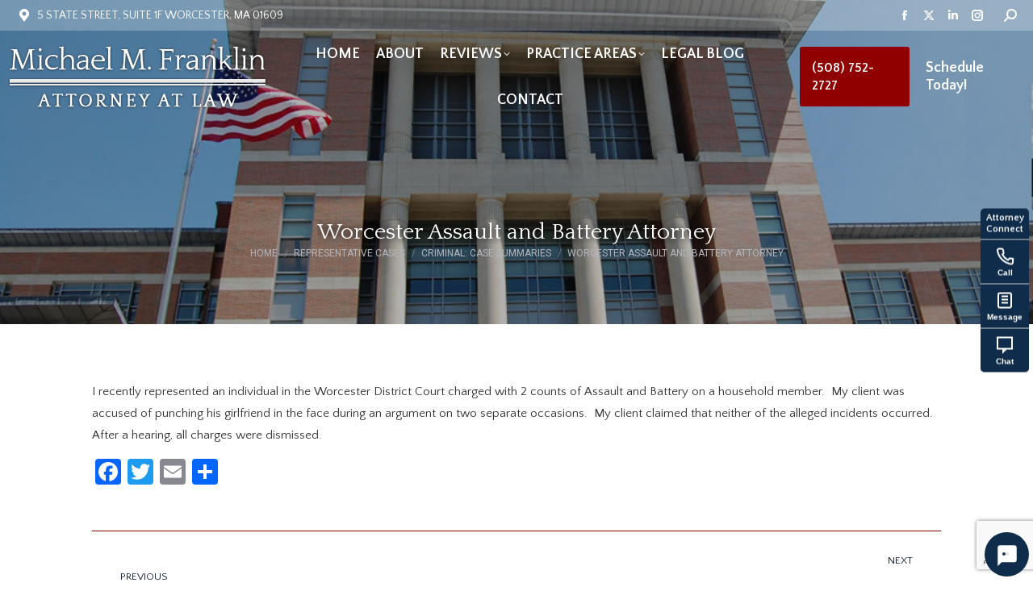

--- FILE ---
content_type: text/html; charset=UTF-8
request_url: https://www.attorneymichaelfranklin.com/worcester-assault-and-battery-attorney/
body_size: 16319
content:
<!DOCTYPE html>
<!--[if !(IE 6) | !(IE 7) | !(IE 8)  ]><!-->
<html lang="en-US" class="no-js">
<!--<![endif]-->
<head>
	<meta charset="UTF-8" />
		<meta name="viewport" content="width=device-width, initial-scale=1, maximum-scale=1, user-scalable=0">
			<link rel="profile" href="https://gmpg.org/xfn/11" />
	<meta name='robots' content='index, follow, max-image-preview:large, max-snippet:-1, max-video-preview:-1' />
	<style>img:is([sizes="auto" i], [sizes^="auto," i]) { contain-intrinsic-size: 3000px 1500px }</style>
	<meta property="og:title" content="Worcester Assault and Battery Attorney"/>
<meta property="og:description" content="I recently represented an individual in the Worcester District Court charged with 2 counts of Assault and Battery on a household member.  My client was accused"/>
<meta property="og:type" content="article"/>
<meta property="og:article:published_time" content="2017-08-16 15:17:06"/>
<meta property="og:article:modified_time" content="2017-10-24 18:45:06"/>
<meta property="og:article:tag" content="Assault &amp; Battery"/>
<meta name="twitter:card" content="summary">
<meta name="twitter:title" content="Worcester Assault and Battery Attorney"/>
<meta name="twitter:description" content="I recently represented an individual in the Worcester District Court charged with 2 counts of Assault and Battery on a household member.  My client was accused"/>
<meta name="author" content="Attorney Michael Franklin"/>

	<!-- This site is optimized with the Yoast SEO plugin v26.6 - https://yoast.com/wordpress/plugins/seo/ -->
	<title>Worcester Assault and Battery Attorney - Attorney Michael Franklin</title>
	<link rel="canonical" href="https://www.attorneymichaelfranklin.com/worcester-assault-and-battery-attorney/" />
	<meta property="og:url" content="https://www.attorneymichaelfranklin.com/worcester-assault-and-battery-attorney/" />
	<meta property="og:site_name" content="Attorney Michael Franklin" />
	<meta property="article:published_time" content="2017-08-16T19:17:06+00:00" />
	<meta property="article:modified_time" content="2017-10-24T18:45:06+00:00" />
	<meta name="author" content="Attorney Michael Franklin" />
	<meta name="twitter:label1" content="Written by" />
	<meta name="twitter:data1" content="Attorney Michael Franklin" />
	<script type="application/ld+json" class="yoast-schema-graph">{"@context":"https://schema.org","@graph":[{"@type":"Article","@id":"https://www.attorneymichaelfranklin.com/worcester-assault-and-battery-attorney/#article","isPartOf":{"@id":"https://www.attorneymichaelfranklin.com/worcester-assault-and-battery-attorney/"},"author":{"name":"Attorney Michael Franklin","@id":"https://www.attorneymichaelfranklin.com/#/schema/person/4451270dde2634ec6081afd8560ec30f"},"headline":"Worcester Assault and Battery Attorney","datePublished":"2017-08-16T19:17:06+00:00","dateModified":"2017-10-24T18:45:06+00:00","mainEntityOfPage":{"@id":"https://www.attorneymichaelfranklin.com/worcester-assault-and-battery-attorney/"},"wordCount":61,"publisher":{"@id":"https://www.attorneymichaelfranklin.com/#organization"},"keywords":["Assault &amp; Battery"],"articleSection":["Criminal: Case Summaries","Representative Cases"],"inLanguage":"en-US"},{"@type":"WebPage","@id":"https://www.attorneymichaelfranklin.com/worcester-assault-and-battery-attorney/","url":"https://www.attorneymichaelfranklin.com/worcester-assault-and-battery-attorney/","name":"Worcester Assault and Battery Attorney - Attorney Michael Franklin","isPartOf":{"@id":"https://www.attorneymichaelfranklin.com/#website"},"datePublished":"2017-08-16T19:17:06+00:00","dateModified":"2017-10-24T18:45:06+00:00","breadcrumb":{"@id":"https://www.attorneymichaelfranklin.com/worcester-assault-and-battery-attorney/#breadcrumb"},"inLanguage":"en-US","potentialAction":[{"@type":"ReadAction","target":["https://www.attorneymichaelfranklin.com/worcester-assault-and-battery-attorney/"]}]},{"@type":"BreadcrumbList","@id":"https://www.attorneymichaelfranklin.com/worcester-assault-and-battery-attorney/#breadcrumb","itemListElement":[{"@type":"ListItem","position":1,"name":"Home","item":"https://www.attorneymichaelfranklin.com/"},{"@type":"ListItem","position":2,"name":"Worcester Assault and Battery Attorney"}]},{"@type":"WebSite","@id":"https://www.attorneymichaelfranklin.com/#website","url":"https://www.attorneymichaelfranklin.com/","name":"Attorney Michael Franklin","description":"Worcester Lawyer","publisher":{"@id":"https://www.attorneymichaelfranklin.com/#organization"},"potentialAction":[{"@type":"SearchAction","target":{"@type":"EntryPoint","urlTemplate":"https://www.attorneymichaelfranklin.com/?s={search_term_string}"},"query-input":{"@type":"PropertyValueSpecification","valueRequired":true,"valueName":"search_term_string"}}],"inLanguage":"en-US"},{"@type":"Organization","@id":"https://www.attorneymichaelfranklin.com/#organization","name":"Michael M. Franklin, Esq","url":"https://www.attorneymichaelfranklin.com/","logo":{"@type":"ImageObject","inLanguage":"en-US","@id":"https://www.attorneymichaelfranklin.com/#/schema/logo/image/","url":"https://attorneymichaelfranklin.com/wp-content/uploads/2017/10/Michael-Franklin-Logo01.png","contentUrl":"https://attorneymichaelfranklin.com/wp-content/uploads/2017/10/Michael-Franklin-Logo01.png","width":348,"height":90,"caption":"Michael M. Franklin, Esq"},"image":{"@id":"https://www.attorneymichaelfranklin.com/#/schema/logo/image/"}},{"@type":"Person","@id":"https://www.attorneymichaelfranklin.com/#/schema/person/4451270dde2634ec6081afd8560ec30f","name":"Attorney Michael Franklin","image":{"@type":"ImageObject","inLanguage":"en-US","@id":"https://www.attorneymichaelfranklin.com/#/schema/person/image/","url":"https://secure.gravatar.com/avatar/d50896a59b0ee1a3d50ad96d6d34804474bdf4ce647048e65d470f32408b6201?s=96&d=mm&r=g","contentUrl":"https://secure.gravatar.com/avatar/d50896a59b0ee1a3d50ad96d6d34804474bdf4ce647048e65d470f32408b6201?s=96&d=mm&r=g","caption":"Attorney Michael Franklin"},"url":"https://www.attorneymichaelfranklin.com/author/bardorf-marketing/"}]}</script>
	<!-- / Yoast SEO plugin. -->


<link rel='dns-prefetch' href='//static.addtoany.com' />
<link rel='dns-prefetch' href='//fonts.googleapis.com' />
<link rel="alternate" type="application/rss+xml" title="Attorney Michael Franklin &raquo; Feed" href="https://www.attorneymichaelfranklin.com/feed/" />
<link rel="alternate" type="application/rss+xml" title="Attorney Michael Franklin &raquo; Comments Feed" href="https://www.attorneymichaelfranklin.com/comments/feed/" />
<script>
window._wpemojiSettings = {"baseUrl":"https:\/\/s.w.org\/images\/core\/emoji\/16.0.1\/72x72\/","ext":".png","svgUrl":"https:\/\/s.w.org\/images\/core\/emoji\/16.0.1\/svg\/","svgExt":".svg","source":{"concatemoji":"https:\/\/www.attorneymichaelfranklin.com\/wp-includes\/js\/wp-emoji-release.min.js?ver=6.8.3"}};
/*! This file is auto-generated */
!function(s,n){var o,i,e;function c(e){try{var t={supportTests:e,timestamp:(new Date).valueOf()};sessionStorage.setItem(o,JSON.stringify(t))}catch(e){}}function p(e,t,n){e.clearRect(0,0,e.canvas.width,e.canvas.height),e.fillText(t,0,0);var t=new Uint32Array(e.getImageData(0,0,e.canvas.width,e.canvas.height).data),a=(e.clearRect(0,0,e.canvas.width,e.canvas.height),e.fillText(n,0,0),new Uint32Array(e.getImageData(0,0,e.canvas.width,e.canvas.height).data));return t.every(function(e,t){return e===a[t]})}function u(e,t){e.clearRect(0,0,e.canvas.width,e.canvas.height),e.fillText(t,0,0);for(var n=e.getImageData(16,16,1,1),a=0;a<n.data.length;a++)if(0!==n.data[a])return!1;return!0}function f(e,t,n,a){switch(t){case"flag":return n(e,"\ud83c\udff3\ufe0f\u200d\u26a7\ufe0f","\ud83c\udff3\ufe0f\u200b\u26a7\ufe0f")?!1:!n(e,"\ud83c\udde8\ud83c\uddf6","\ud83c\udde8\u200b\ud83c\uddf6")&&!n(e,"\ud83c\udff4\udb40\udc67\udb40\udc62\udb40\udc65\udb40\udc6e\udb40\udc67\udb40\udc7f","\ud83c\udff4\u200b\udb40\udc67\u200b\udb40\udc62\u200b\udb40\udc65\u200b\udb40\udc6e\u200b\udb40\udc67\u200b\udb40\udc7f");case"emoji":return!a(e,"\ud83e\udedf")}return!1}function g(e,t,n,a){var r="undefined"!=typeof WorkerGlobalScope&&self instanceof WorkerGlobalScope?new OffscreenCanvas(300,150):s.createElement("canvas"),o=r.getContext("2d",{willReadFrequently:!0}),i=(o.textBaseline="top",o.font="600 32px Arial",{});return e.forEach(function(e){i[e]=t(o,e,n,a)}),i}function t(e){var t=s.createElement("script");t.src=e,t.defer=!0,s.head.appendChild(t)}"undefined"!=typeof Promise&&(o="wpEmojiSettingsSupports",i=["flag","emoji"],n.supports={everything:!0,everythingExceptFlag:!0},e=new Promise(function(e){s.addEventListener("DOMContentLoaded",e,{once:!0})}),new Promise(function(t){var n=function(){try{var e=JSON.parse(sessionStorage.getItem(o));if("object"==typeof e&&"number"==typeof e.timestamp&&(new Date).valueOf()<e.timestamp+604800&&"object"==typeof e.supportTests)return e.supportTests}catch(e){}return null}();if(!n){if("undefined"!=typeof Worker&&"undefined"!=typeof OffscreenCanvas&&"undefined"!=typeof URL&&URL.createObjectURL&&"undefined"!=typeof Blob)try{var e="postMessage("+g.toString()+"("+[JSON.stringify(i),f.toString(),p.toString(),u.toString()].join(",")+"));",a=new Blob([e],{type:"text/javascript"}),r=new Worker(URL.createObjectURL(a),{name:"wpTestEmojiSupports"});return void(r.onmessage=function(e){c(n=e.data),r.terminate(),t(n)})}catch(e){}c(n=g(i,f,p,u))}t(n)}).then(function(e){for(var t in e)n.supports[t]=e[t],n.supports.everything=n.supports.everything&&n.supports[t],"flag"!==t&&(n.supports.everythingExceptFlag=n.supports.everythingExceptFlag&&n.supports[t]);n.supports.everythingExceptFlag=n.supports.everythingExceptFlag&&!n.supports.flag,n.DOMReady=!1,n.readyCallback=function(){n.DOMReady=!0}}).then(function(){return e}).then(function(){var e;n.supports.everything||(n.readyCallback(),(e=n.source||{}).concatemoji?t(e.concatemoji):e.wpemoji&&e.twemoji&&(t(e.twemoji),t(e.wpemoji)))}))}((window,document),window._wpemojiSettings);
</script>
<style id='wp-emoji-styles-inline-css'>

	img.wp-smiley, img.emoji {
		display: inline !important;
		border: none !important;
		box-shadow: none !important;
		height: 1em !important;
		width: 1em !important;
		margin: 0 0.07em !important;
		vertical-align: -0.1em !important;
		background: none !important;
		padding: 0 !important;
	}
</style>
<link rel='stylesheet' id='wp-block-library-css' href='https://www.attorneymichaelfranklin.com/wp-includes/css/dist/block-library/style.min.css?ver=6.8.3' media='all' />
<style id='wp-block-library-theme-inline-css'>
.wp-block-audio :where(figcaption){color:#555;font-size:13px;text-align:center}.is-dark-theme .wp-block-audio :where(figcaption){color:#ffffffa6}.wp-block-audio{margin:0 0 1em}.wp-block-code{border:1px solid #ccc;border-radius:4px;font-family:Menlo,Consolas,monaco,monospace;padding:.8em 1em}.wp-block-embed :where(figcaption){color:#555;font-size:13px;text-align:center}.is-dark-theme .wp-block-embed :where(figcaption){color:#ffffffa6}.wp-block-embed{margin:0 0 1em}.blocks-gallery-caption{color:#555;font-size:13px;text-align:center}.is-dark-theme .blocks-gallery-caption{color:#ffffffa6}:root :where(.wp-block-image figcaption){color:#555;font-size:13px;text-align:center}.is-dark-theme :root :where(.wp-block-image figcaption){color:#ffffffa6}.wp-block-image{margin:0 0 1em}.wp-block-pullquote{border-bottom:4px solid;border-top:4px solid;color:currentColor;margin-bottom:1.75em}.wp-block-pullquote cite,.wp-block-pullquote footer,.wp-block-pullquote__citation{color:currentColor;font-size:.8125em;font-style:normal;text-transform:uppercase}.wp-block-quote{border-left:.25em solid;margin:0 0 1.75em;padding-left:1em}.wp-block-quote cite,.wp-block-quote footer{color:currentColor;font-size:.8125em;font-style:normal;position:relative}.wp-block-quote:where(.has-text-align-right){border-left:none;border-right:.25em solid;padding-left:0;padding-right:1em}.wp-block-quote:where(.has-text-align-center){border:none;padding-left:0}.wp-block-quote.is-large,.wp-block-quote.is-style-large,.wp-block-quote:where(.is-style-plain){border:none}.wp-block-search .wp-block-search__label{font-weight:700}.wp-block-search__button{border:1px solid #ccc;padding:.375em .625em}:where(.wp-block-group.has-background){padding:1.25em 2.375em}.wp-block-separator.has-css-opacity{opacity:.4}.wp-block-separator{border:none;border-bottom:2px solid;margin-left:auto;margin-right:auto}.wp-block-separator.has-alpha-channel-opacity{opacity:1}.wp-block-separator:not(.is-style-wide):not(.is-style-dots){width:100px}.wp-block-separator.has-background:not(.is-style-dots){border-bottom:none;height:1px}.wp-block-separator.has-background:not(.is-style-wide):not(.is-style-dots){height:2px}.wp-block-table{margin:0 0 1em}.wp-block-table td,.wp-block-table th{word-break:normal}.wp-block-table :where(figcaption){color:#555;font-size:13px;text-align:center}.is-dark-theme .wp-block-table :where(figcaption){color:#ffffffa6}.wp-block-video :where(figcaption){color:#555;font-size:13px;text-align:center}.is-dark-theme .wp-block-video :where(figcaption){color:#ffffffa6}.wp-block-video{margin:0 0 1em}:root :where(.wp-block-template-part.has-background){margin-bottom:0;margin-top:0;padding:1.25em 2.375em}
</style>
<style id='classic-theme-styles-inline-css'>
/*! This file is auto-generated */
.wp-block-button__link{color:#fff;background-color:#32373c;border-radius:9999px;box-shadow:none;text-decoration:none;padding:calc(.667em + 2px) calc(1.333em + 2px);font-size:1.125em}.wp-block-file__button{background:#32373c;color:#fff;text-decoration:none}
</style>
<style id='global-styles-inline-css'>
:root{--wp--preset--aspect-ratio--square: 1;--wp--preset--aspect-ratio--4-3: 4/3;--wp--preset--aspect-ratio--3-4: 3/4;--wp--preset--aspect-ratio--3-2: 3/2;--wp--preset--aspect-ratio--2-3: 2/3;--wp--preset--aspect-ratio--16-9: 16/9;--wp--preset--aspect-ratio--9-16: 9/16;--wp--preset--color--black: #000000;--wp--preset--color--cyan-bluish-gray: #abb8c3;--wp--preset--color--white: #FFF;--wp--preset--color--pale-pink: #f78da7;--wp--preset--color--vivid-red: #cf2e2e;--wp--preset--color--luminous-vivid-orange: #ff6900;--wp--preset--color--luminous-vivid-amber: #fcb900;--wp--preset--color--light-green-cyan: #7bdcb5;--wp--preset--color--vivid-green-cyan: #00d084;--wp--preset--color--pale-cyan-blue: #8ed1fc;--wp--preset--color--vivid-cyan-blue: #0693e3;--wp--preset--color--vivid-purple: #9b51e0;--wp--preset--color--accent: #910000;--wp--preset--color--dark-gray: #111;--wp--preset--color--light-gray: #767676;--wp--preset--gradient--vivid-cyan-blue-to-vivid-purple: linear-gradient(135deg,rgba(6,147,227,1) 0%,rgb(155,81,224) 100%);--wp--preset--gradient--light-green-cyan-to-vivid-green-cyan: linear-gradient(135deg,rgb(122,220,180) 0%,rgb(0,208,130) 100%);--wp--preset--gradient--luminous-vivid-amber-to-luminous-vivid-orange: linear-gradient(135deg,rgba(252,185,0,1) 0%,rgba(255,105,0,1) 100%);--wp--preset--gradient--luminous-vivid-orange-to-vivid-red: linear-gradient(135deg,rgba(255,105,0,1) 0%,rgb(207,46,46) 100%);--wp--preset--gradient--very-light-gray-to-cyan-bluish-gray: linear-gradient(135deg,rgb(238,238,238) 0%,rgb(169,184,195) 100%);--wp--preset--gradient--cool-to-warm-spectrum: linear-gradient(135deg,rgb(74,234,220) 0%,rgb(151,120,209) 20%,rgb(207,42,186) 40%,rgb(238,44,130) 60%,rgb(251,105,98) 80%,rgb(254,248,76) 100%);--wp--preset--gradient--blush-light-purple: linear-gradient(135deg,rgb(255,206,236) 0%,rgb(152,150,240) 100%);--wp--preset--gradient--blush-bordeaux: linear-gradient(135deg,rgb(254,205,165) 0%,rgb(254,45,45) 50%,rgb(107,0,62) 100%);--wp--preset--gradient--luminous-dusk: linear-gradient(135deg,rgb(255,203,112) 0%,rgb(199,81,192) 50%,rgb(65,88,208) 100%);--wp--preset--gradient--pale-ocean: linear-gradient(135deg,rgb(255,245,203) 0%,rgb(182,227,212) 50%,rgb(51,167,181) 100%);--wp--preset--gradient--electric-grass: linear-gradient(135deg,rgb(202,248,128) 0%,rgb(113,206,126) 100%);--wp--preset--gradient--midnight: linear-gradient(135deg,rgb(2,3,129) 0%,rgb(40,116,252) 100%);--wp--preset--font-size--small: 13px;--wp--preset--font-size--medium: 20px;--wp--preset--font-size--large: 36px;--wp--preset--font-size--x-large: 42px;--wp--preset--spacing--20: 0.44rem;--wp--preset--spacing--30: 0.67rem;--wp--preset--spacing--40: 1rem;--wp--preset--spacing--50: 1.5rem;--wp--preset--spacing--60: 2.25rem;--wp--preset--spacing--70: 3.38rem;--wp--preset--spacing--80: 5.06rem;--wp--preset--shadow--natural: 6px 6px 9px rgba(0, 0, 0, 0.2);--wp--preset--shadow--deep: 12px 12px 50px rgba(0, 0, 0, 0.4);--wp--preset--shadow--sharp: 6px 6px 0px rgba(0, 0, 0, 0.2);--wp--preset--shadow--outlined: 6px 6px 0px -3px rgba(255, 255, 255, 1), 6px 6px rgba(0, 0, 0, 1);--wp--preset--shadow--crisp: 6px 6px 0px rgba(0, 0, 0, 1);}:where(.is-layout-flex){gap: 0.5em;}:where(.is-layout-grid){gap: 0.5em;}body .is-layout-flex{display: flex;}.is-layout-flex{flex-wrap: wrap;align-items: center;}.is-layout-flex > :is(*, div){margin: 0;}body .is-layout-grid{display: grid;}.is-layout-grid > :is(*, div){margin: 0;}:where(.wp-block-columns.is-layout-flex){gap: 2em;}:where(.wp-block-columns.is-layout-grid){gap: 2em;}:where(.wp-block-post-template.is-layout-flex){gap: 1.25em;}:where(.wp-block-post-template.is-layout-grid){gap: 1.25em;}.has-black-color{color: var(--wp--preset--color--black) !important;}.has-cyan-bluish-gray-color{color: var(--wp--preset--color--cyan-bluish-gray) !important;}.has-white-color{color: var(--wp--preset--color--white) !important;}.has-pale-pink-color{color: var(--wp--preset--color--pale-pink) !important;}.has-vivid-red-color{color: var(--wp--preset--color--vivid-red) !important;}.has-luminous-vivid-orange-color{color: var(--wp--preset--color--luminous-vivid-orange) !important;}.has-luminous-vivid-amber-color{color: var(--wp--preset--color--luminous-vivid-amber) !important;}.has-light-green-cyan-color{color: var(--wp--preset--color--light-green-cyan) !important;}.has-vivid-green-cyan-color{color: var(--wp--preset--color--vivid-green-cyan) !important;}.has-pale-cyan-blue-color{color: var(--wp--preset--color--pale-cyan-blue) !important;}.has-vivid-cyan-blue-color{color: var(--wp--preset--color--vivid-cyan-blue) !important;}.has-vivid-purple-color{color: var(--wp--preset--color--vivid-purple) !important;}.has-black-background-color{background-color: var(--wp--preset--color--black) !important;}.has-cyan-bluish-gray-background-color{background-color: var(--wp--preset--color--cyan-bluish-gray) !important;}.has-white-background-color{background-color: var(--wp--preset--color--white) !important;}.has-pale-pink-background-color{background-color: var(--wp--preset--color--pale-pink) !important;}.has-vivid-red-background-color{background-color: var(--wp--preset--color--vivid-red) !important;}.has-luminous-vivid-orange-background-color{background-color: var(--wp--preset--color--luminous-vivid-orange) !important;}.has-luminous-vivid-amber-background-color{background-color: var(--wp--preset--color--luminous-vivid-amber) !important;}.has-light-green-cyan-background-color{background-color: var(--wp--preset--color--light-green-cyan) !important;}.has-vivid-green-cyan-background-color{background-color: var(--wp--preset--color--vivid-green-cyan) !important;}.has-pale-cyan-blue-background-color{background-color: var(--wp--preset--color--pale-cyan-blue) !important;}.has-vivid-cyan-blue-background-color{background-color: var(--wp--preset--color--vivid-cyan-blue) !important;}.has-vivid-purple-background-color{background-color: var(--wp--preset--color--vivid-purple) !important;}.has-black-border-color{border-color: var(--wp--preset--color--black) !important;}.has-cyan-bluish-gray-border-color{border-color: var(--wp--preset--color--cyan-bluish-gray) !important;}.has-white-border-color{border-color: var(--wp--preset--color--white) !important;}.has-pale-pink-border-color{border-color: var(--wp--preset--color--pale-pink) !important;}.has-vivid-red-border-color{border-color: var(--wp--preset--color--vivid-red) !important;}.has-luminous-vivid-orange-border-color{border-color: var(--wp--preset--color--luminous-vivid-orange) !important;}.has-luminous-vivid-amber-border-color{border-color: var(--wp--preset--color--luminous-vivid-amber) !important;}.has-light-green-cyan-border-color{border-color: var(--wp--preset--color--light-green-cyan) !important;}.has-vivid-green-cyan-border-color{border-color: var(--wp--preset--color--vivid-green-cyan) !important;}.has-pale-cyan-blue-border-color{border-color: var(--wp--preset--color--pale-cyan-blue) !important;}.has-vivid-cyan-blue-border-color{border-color: var(--wp--preset--color--vivid-cyan-blue) !important;}.has-vivid-purple-border-color{border-color: var(--wp--preset--color--vivid-purple) !important;}.has-vivid-cyan-blue-to-vivid-purple-gradient-background{background: var(--wp--preset--gradient--vivid-cyan-blue-to-vivid-purple) !important;}.has-light-green-cyan-to-vivid-green-cyan-gradient-background{background: var(--wp--preset--gradient--light-green-cyan-to-vivid-green-cyan) !important;}.has-luminous-vivid-amber-to-luminous-vivid-orange-gradient-background{background: var(--wp--preset--gradient--luminous-vivid-amber-to-luminous-vivid-orange) !important;}.has-luminous-vivid-orange-to-vivid-red-gradient-background{background: var(--wp--preset--gradient--luminous-vivid-orange-to-vivid-red) !important;}.has-very-light-gray-to-cyan-bluish-gray-gradient-background{background: var(--wp--preset--gradient--very-light-gray-to-cyan-bluish-gray) !important;}.has-cool-to-warm-spectrum-gradient-background{background: var(--wp--preset--gradient--cool-to-warm-spectrum) !important;}.has-blush-light-purple-gradient-background{background: var(--wp--preset--gradient--blush-light-purple) !important;}.has-blush-bordeaux-gradient-background{background: var(--wp--preset--gradient--blush-bordeaux) !important;}.has-luminous-dusk-gradient-background{background: var(--wp--preset--gradient--luminous-dusk) !important;}.has-pale-ocean-gradient-background{background: var(--wp--preset--gradient--pale-ocean) !important;}.has-electric-grass-gradient-background{background: var(--wp--preset--gradient--electric-grass) !important;}.has-midnight-gradient-background{background: var(--wp--preset--gradient--midnight) !important;}.has-small-font-size{font-size: var(--wp--preset--font-size--small) !important;}.has-medium-font-size{font-size: var(--wp--preset--font-size--medium) !important;}.has-large-font-size{font-size: var(--wp--preset--font-size--large) !important;}.has-x-large-font-size{font-size: var(--wp--preset--font-size--x-large) !important;}
:where(.wp-block-post-template.is-layout-flex){gap: 1.25em;}:where(.wp-block-post-template.is-layout-grid){gap: 1.25em;}
:where(.wp-block-columns.is-layout-flex){gap: 2em;}:where(.wp-block-columns.is-layout-grid){gap: 2em;}
:root :where(.wp-block-pullquote){font-size: 1.5em;line-height: 1.6;}
</style>
<link rel='stylesheet' id='attorneyconnect-ai-styles-css' href='https://www.attorneymichaelfranklin.com/wp-content/plugins/attorneyconnect-ai/css/attorneyconnect-ai.css?ver=1.0.25' media='all' />
<link rel='stylesheet' id='contact-form-7-bootstrap-style-css' href='https://www.attorneymichaelfranklin.com/wp-content/plugins/bootstrap-for-contact-form-7/assets/dist/css/style.min.css?ver=6.8.3' media='all' />
<link rel='stylesheet' id='dashicons-css' href='https://www.attorneymichaelfranklin.com/wp-includes/css/dashicons.min.css?ver=6.8.3' media='all' />
<link rel='stylesheet' id='the7-font-css' href='https://www.attorneymichaelfranklin.com/wp-content/themes/dt-the7/fonts/icomoon-the7-font/icomoon-the7-font.min.css?ver=11.12.0' media='all' />
<link rel='stylesheet' id='the7-awesome-fonts-css' href='https://www.attorneymichaelfranklin.com/wp-content/themes/dt-the7/fonts/FontAwesome/css/all.min.css?ver=11.12.0' media='all' />
<link rel='stylesheet' id='the7-awesome-fonts-back-css' href='https://www.attorneymichaelfranklin.com/wp-content/themes/dt-the7/fonts/FontAwesome/back-compat.min.css?ver=11.12.0' media='all' />
<link rel='stylesheet' id='the7-Defaults-css' href='https://www.attorneymichaelfranklin.com/wp-content/uploads/smile_fonts/Defaults/Defaults.css?ver=6.8.3' media='all' />
<link rel='stylesheet' id='dt-web-fonts-css' href='https://fonts.googleapis.com/css?family=Quattrocento+Sans:400,600,700%7CRoboto:400,600,700%7CRoboto+Condensed:400,600,700%7CQuattrocento:400,600,700' media='all' />
<link rel='stylesheet' id='dt-main-css' href='https://www.attorneymichaelfranklin.com/wp-content/themes/dt-the7/css/main.min.css?ver=11.12.0' media='all' />
<style id='dt-main-inline-css'>
body #load {
  display: block;
  height: 100%;
  overflow: hidden;
  position: fixed;
  width: 100%;
  z-index: 9901;
  opacity: 1;
  visibility: visible;
  transition: all .35s ease-out;
}
.load-wrap {
  width: 100%;
  height: 100%;
  background-position: center center;
  background-repeat: no-repeat;
  text-align: center;
  display: -ms-flexbox;
  display: -ms-flex;
  display: flex;
  -ms-align-items: center;
  -ms-flex-align: center;
  align-items: center;
  -ms-flex-flow: column wrap;
  flex-flow: column wrap;
  -ms-flex-pack: center;
  -ms-justify-content: center;
  justify-content: center;
}
.load-wrap > svg {
  position: absolute;
  top: 50%;
  left: 50%;
  transform: translate(-50%,-50%);
}
#load {
  background: var(--the7-elementor-beautiful-loading-bg,#dfe0e2);
  --the7-beautiful-spinner-color2: var(--the7-beautiful-spinner-color,#910000);
}

</style>
<link rel='stylesheet' id='the7-custom-scrollbar-css' href='https://www.attorneymichaelfranklin.com/wp-content/themes/dt-the7/lib/custom-scrollbar/custom-scrollbar.min.css?ver=11.12.0' media='all' />
<link rel='stylesheet' id='the7-wpbakery-css' href='https://www.attorneymichaelfranklin.com/wp-content/themes/dt-the7/css/wpbakery.min.css?ver=11.12.0' media='all' />
<link rel='stylesheet' id='addtoany-css' href='https://www.attorneymichaelfranklin.com/wp-content/plugins/add-to-any/addtoany.min.css?ver=1.16' media='all' />
<link rel='stylesheet' id='the7-css-vars-css' href='https://www.attorneymichaelfranklin.com/wp-content/uploads/the7-css/css-vars.css?ver=980f466d6062' media='all' />
<link rel='stylesheet' id='dt-custom-css' href='https://www.attorneymichaelfranklin.com/wp-content/uploads/the7-css/custom.css?ver=980f466d6062' media='all' />
<link rel='stylesheet' id='dt-media-css' href='https://www.attorneymichaelfranklin.com/wp-content/uploads/the7-css/media.css?ver=980f466d6062' media='all' />
<link rel='stylesheet' id='the7-mega-menu-css' href='https://www.attorneymichaelfranklin.com/wp-content/uploads/the7-css/mega-menu.css?ver=980f466d6062' media='all' />
<link rel='stylesheet' id='the7-elements-css' href='https://www.attorneymichaelfranklin.com/wp-content/uploads/the7-css/post-type-dynamic.css?ver=980f466d6062' media='all' />
<link rel='stylesheet' id='style-css' href='https://www.attorneymichaelfranklin.com/wp-content/themes/bardorf-wp/style.css?ver=11.12.0' media='all' />
<link rel='stylesheet' id='the7-elementor-global-css' href='https://www.attorneymichaelfranklin.com/wp-content/themes/dt-the7/css/compatibility/elementor/elementor-global.min.css?ver=11.12.0' media='all' />
<link rel='stylesheet' id='bellows-css' href='https://www.attorneymichaelfranklin.com/wp-content/plugins/bellows-accordion-menu/assets/css/bellows.min.css?ver=1.4.4' media='all' />
<link rel='stylesheet' id='bellows-font-awesome-css' href='https://www.attorneymichaelfranklin.com/wp-content/plugins/bellows-accordion-menu/assets/css/fontawesome/css/font-awesome.min.css?ver=1.4.4' media='all' />
<link rel='stylesheet' id='bellows-grey-material-css' href='https://www.attorneymichaelfranklin.com/wp-content/plugins/bellows-accordion-menu/assets/css/skins/grey-material.css?ver=1.4.4' media='all' />
<script src="https://www.attorneymichaelfranklin.com/wp-includes/js/jquery/jquery.min.js?ver=3.7.1" id="jquery-core-js"></script>
<script src="https://www.attorneymichaelfranklin.com/wp-includes/js/jquery/jquery-migrate.min.js?ver=3.4.1" id="jquery-migrate-js"></script>
<script id="addtoany-core-js-before">
window.a2a_config=window.a2a_config||{};a2a_config.callbacks=[];a2a_config.overlays=[];a2a_config.templates={};
</script>
<script defer src="https://static.addtoany.com/menu/page.js" id="addtoany-core-js"></script>
<script defer src="https://www.attorneymichaelfranklin.com/wp-content/plugins/add-to-any/addtoany.min.js?ver=1.1" id="addtoany-jquery-js"></script>
<script id="dt-above-fold-js-extra">
var dtLocal = {"themeUrl":"https:\/\/www.attorneymichaelfranklin.com\/wp-content\/themes\/dt-the7","passText":"To view this protected post, enter the password below:","moreButtonText":{"loading":"Loading...","loadMore":"Load more"},"postID":"1155","ajaxurl":"https:\/\/www.attorneymichaelfranklin.com\/wp-admin\/admin-ajax.php","REST":{"baseUrl":"https:\/\/www.attorneymichaelfranklin.com\/wp-json\/the7\/v1","endpoints":{"sendMail":"\/send-mail"}},"contactMessages":{"required":"One or more fields have an error. Please check and try again.","terms":"Please accept the privacy policy.","fillTheCaptchaError":"Please, fill the captcha."},"captchaSiteKey":"","ajaxNonce":"8390d1acbc","pageData":"","themeSettings":{"smoothScroll":"off","lazyLoading":false,"desktopHeader":{"height":110},"ToggleCaptionEnabled":"disabled","ToggleCaption":"Navigation","floatingHeader":{"showAfter":160,"showMenu":true,"height":68,"logo":{"showLogo":true,"html":"<img class=\" preload-me\" src=\"https:\/\/www.attorneymichaelfranklin.com\/wp-content\/uploads\/2017\/10\/Michael-Franklin-Logo-Wh-e1509040113912.png\" srcset=\"https:\/\/www.attorneymichaelfranklin.com\/wp-content\/uploads\/2017\/10\/Michael-Franklin-Logo-Wh-e1509040113912.png 348w, https:\/\/www.attorneymichaelfranklin.com\/wp-content\/uploads\/2017\/10\/Michael-Franklin-Logo-Wh-e1509040113912.png 348w\" width=\"348\" height=\"90\"   sizes=\"348px\" alt=\"Attorney Michael Franklin\" \/>","url":"https:\/\/www.attorneymichaelfranklin.com\/"}},"topLine":{"floatingTopLine":{"logo":{"showLogo":false,"html":""}}},"mobileHeader":{"firstSwitchPoint":1100,"secondSwitchPoint":990,"firstSwitchPointHeight":68,"secondSwitchPointHeight":68,"mobileToggleCaptionEnabled":"disabled","mobileToggleCaption":"Menu"},"stickyMobileHeaderFirstSwitch":{"logo":{"html":"<img class=\" preload-me\" src=\"https:\/\/www.attorneymichaelfranklin.com\/wp-content\/uploads\/2017\/10\/Michael-Franklin-Logo01.png\" srcset=\"https:\/\/www.attorneymichaelfranklin.com\/wp-content\/uploads\/2017\/10\/Michael-Franklin-Logo01.png 348w, https:\/\/www.attorneymichaelfranklin.com\/wp-content\/uploads\/2017\/10\/Michael-Franklin-Logo01-hd.png 584w\" width=\"348\" height=\"90\"   sizes=\"348px\" alt=\"Attorney Michael Franklin\" \/>"}},"stickyMobileHeaderSecondSwitch":{"logo":{"html":"<img class=\" preload-me\" src=\"https:\/\/www.attorneymichaelfranklin.com\/wp-content\/uploads\/2017\/10\/Michael-Franklin-Logo01.png\" srcset=\"https:\/\/www.attorneymichaelfranklin.com\/wp-content\/uploads\/2017\/10\/Michael-Franklin-Logo01.png 348w, https:\/\/www.attorneymichaelfranklin.com\/wp-content\/uploads\/2017\/10\/Michael-Franklin-Logo01-hd.png 584w\" width=\"348\" height=\"90\"   sizes=\"348px\" alt=\"Attorney Michael Franklin\" \/>"}},"sidebar":{"switchPoint":990},"boxedWidth":"90%"},"VCMobileScreenWidth":"768","elementor":{"settings":{"container_width":0}}};
var dtShare = {"shareButtonText":{"facebook":"Share on Facebook","twitter":"Share on X","pinterest":"Pin it","linkedin":"Share on Linkedin","whatsapp":"Share on Whatsapp"},"overlayOpacity":"85"};
</script>
<script src="https://www.attorneymichaelfranklin.com/wp-content/themes/dt-the7/js/above-the-fold.min.js?ver=11.12.0" id="dt-above-fold-js"></script>
<script></script><link rel="https://api.w.org/" href="https://www.attorneymichaelfranklin.com/wp-json/" /><link rel="alternate" title="JSON" type="application/json" href="https://www.attorneymichaelfranklin.com/wp-json/wp/v2/posts/1155" /><link rel="EditURI" type="application/rsd+xml" title="RSD" href="https://www.attorneymichaelfranklin.com/xmlrpc.php?rsd" />
<link rel='shortlink' href='https://www.attorneymichaelfranklin.com/?p=1155' />
<link rel="alternate" title="oEmbed (JSON)" type="application/json+oembed" href="https://www.attorneymichaelfranklin.com/wp-json/oembed/1.0/embed?url=https%3A%2F%2Fwww.attorneymichaelfranklin.com%2Fworcester-assault-and-battery-attorney%2F" />
<link rel="alternate" title="oEmbed (XML)" type="text/xml+oembed" href="https://www.attorneymichaelfranklin.com/wp-json/oembed/1.0/embed?url=https%3A%2F%2Fwww.attorneymichaelfranklin.com%2Fworcester-assault-and-battery-attorney%2F&#038;format=xml" />
<style id="bellows-custom-generated-css">
/** Bellows Custom Menu Styles (Customizer) **/
/* main */
.bellows.bellows-main, .bellows.bellows-main .bellows-menu-item, .bellows.bellows-main .bellows-menu-item .bellows-target { font-family:Quanttrocentro Sans; }


/* Status: Loaded from Transient */

</style>
		<!-- GA Google Analytics @ https://m0n.co/ga -->
		<script async src="https://www.googletagmanager.com/gtag/js?id=G-FPGLDPW97Z"></script>
		<script>
			window.dataLayer = window.dataLayer || [];
			function gtag(){dataLayer.push(arguments);}
			gtag('js', new Date());
			gtag('config', 'G-FPGLDPW97Z');
		</script>

	<!-- breadcrumb Schema optimized by Schema Pro --><script type="application/ld+json">{"@context":"https:\/\/schema.org","@type":"BreadcrumbList","itemListElement":[{"@type":"ListItem","position":1,"item":{"@id":"https:\/\/www.attorneymichaelfranklin.com\/","name":"Home"}},{"@type":"ListItem","position":2,"item":{"@id":"https:\/\/www.attorneymichaelfranklin.com\/worcester-assault-and-battery-attorney\/","name":"Worcester Assault and Battery Attorney"}}]}</script><!-- / breadcrumb Schema optimized by Schema Pro -->		<style type="text/css">
			div.wpcf7 .ajax-loader {
				background-image: url('https://www.attorneymichaelfranklin.com/wp-content/plugins/contact-form-7/images/ajax-loader.gif');
			}
		</style>
		<meta name="generator" content="Elementor 3.25.10; features: e_optimized_control_loading; settings: css_print_method-external, google_font-enabled, font_display-auto">
			<style>
				.e-con.e-parent:nth-of-type(n+4):not(.e-lazyloaded):not(.e-no-lazyload),
				.e-con.e-parent:nth-of-type(n+4):not(.e-lazyloaded):not(.e-no-lazyload) * {
					background-image: none !important;
				}
				@media screen and (max-height: 1024px) {
					.e-con.e-parent:nth-of-type(n+3):not(.e-lazyloaded):not(.e-no-lazyload),
					.e-con.e-parent:nth-of-type(n+3):not(.e-lazyloaded):not(.e-no-lazyload) * {
						background-image: none !important;
					}
				}
				@media screen and (max-height: 640px) {
					.e-con.e-parent:nth-of-type(n+2):not(.e-lazyloaded):not(.e-no-lazyload),
					.e-con.e-parent:nth-of-type(n+2):not(.e-lazyloaded):not(.e-no-lazyload) * {
						background-image: none !important;
					}
				}
			</style>
			<meta name="generator" content="Powered by WPBakery Page Builder - drag and drop page builder for WordPress."/>
<script type="text/javascript" id="the7-loader-script">
document.addEventListener("DOMContentLoaded", function(event) {
	var load = document.getElementById("load");
	if(!load.classList.contains('loader-removed')){
		var removeLoading = setTimeout(function() {
			load.className += " loader-removed";
		}, 300);
	}
});
</script>
					<style id="wpsp-style-frontend"></style>
			<link rel="icon" href="https://www.attorneymichaelfranklin.com/wp-content/uploads/2017/10/Michael-Franklin-Favicon.png" type="image/png" sizes="16x16"/><link rel="icon" href="https://www.attorneymichaelfranklin.com/wp-content/uploads/2017/10/Michael-Franklin-Favicon.png" type="image/png" sizes="32x32"/>		<style id="wp-custom-css">
			/* Button in Header */

.header-bar .text-area.near-logo-first-switch.in-menu-second-switch.first, #phantom.full-width .ph-wrap .text-area.near-logo-first-switch.in-menu-second-switch.first {background:#910000;
padding:15px 15px 15px 15px ;
font-size:16px;
background-repeat:no-repeat;
background-size:22px;
background-position:10px center;border-radius:3px;
color:#fff;}

.header-bar .text-area.near-logo-first-switch.in-menu-second-switch.first:hover, #phantom.full-width .ph-wrap .text-area.near-logo-first-switch.in-menu-second-switch.first:hover  {background:#840000;}

.header-bar .text-area.near-logo-first-switch.in-menu-second-switch.first a, #phantom.full-width .ph-wrap .text-area.near-logo-first-switch.in-menu-second-switch.first a {color:#fff;text-decoration:none;}

.text-area.show-on-desktop.near-logo-first-switch.in-menu-second-switch.last {color:#fff;}



/* Header Fixes */

.inline-header .branding {max-width:350px;}

.masthead:not(.side-header).full-width .header-bar {padding: 0 10px;}


/* Typography */

h1, h2, h3 
{letter-spacing:2px;}

#hero-section h2 , .page-title h1, .page-title h1, .page-title h1 a:hover, #page .page-title .entry-title {text-shadow: 0px 0px 10px rgba(0,0,0, 1)!important}



/* Homepage elements */

.square_box-icon .aio-icon-header {
    margin-top: 20px;}
.blog-shortcode .entry-title {font-size:18px;line-height:1.2;letter-spacing:1px;}

/*   
.bad-margin1 {
    left: -110px!important;
}
.bad-margin2 {
    left: -95px!important;
}

.bad-margin3 {
    left: -90px!important;
}*/

/* Contact Forms */

.rc-anchor-light {
    background: #fff!important;
    color: #000;
}

input[type="text"], input[type="search"], input[type="tel"], input[type="url"], input[type="email"], input[type="number"], input[type="date"], input[type="range"], input[type="password"], select, textarea, .wpcf7-number {
    color: #777;
    border-color: rgba(51, 51, 51, 0.56);
    background-color: #fdfdfd;
    border-radius: 1px;
}

button.button, a.button, .dt-form button, #page .widget .dt-form .dt-btn, .widget .dt-form .dt-btn, input[type="button"], input[type="reset"], .wpcf7-submit, .nsu-submit, .dt-wc-btn, input#place_order, .woocommerce-Reviews .submit, input.button, .cart-btn-below-img .woo-buttons a, input[name="save_address"], .wc-layout-list .woo-buttons a, .post-password-form input[type="submit"], .mc4wp-form input[type="submit"], div.mc4wp-form button[type="submit"], .tml-submit-wrap input[type="submit"], .wpcf7-form input[type="submit"], input[type="submit"]:not([name="update_cart"]) {
    color: #ffffff;
    background-color: #910000;
    width: 100%;
}


.wpcf7-form input[type="submit"] {
    width: 100%;
    float: left;}
.wpcf7-form input[type=tel], .wpcf7-form input[type=url], .wpcf7-form input[type=email], .wpcf7-form input[type=number], .wpcf7-form input[type=date], .wpcf7-form input[type=range], .wpcf7-form input[type=text], .wpcf7-form textarea, .wpcf7-select {
    width: 99%;
}


/* Sidebars */

.sidebar .dt-btn:not(.btn-custom-style), #page .sidebar .dt-btn:not(.btn-custom-style)
{    width: 85%;}



.sidebar-right .sidebar {
    border-left: 2px solid #872929;
}

.sidebar-left .sidebar {
    border-right: 2px solid #872929;
}

.sidebar-content .widget-title {
    text-align: center;
    color: #192840;
    border-bottom: 0px solid #8a302f;
font-size:22px;font-family:quanttrocentro sans;font-weight:normal;letter-spacing:1px;text-transform:uppercase;
}




/*PA Menu */

.bellows-nav span 
{font-size:18px;letter-spacing:2px;font-weight:normal;
}
.bellows {
    margin: 0;}

.bellows.bellows-skin-grey-material {background: #192840;box-shadow:none;}

.bellows.bellows-skin-grey-material .bellows-nav .bellows-item-level-0.bellows-current-menu-item > .bellows-target, .bellows.bellows-skin-grey-material .bellows-nav .bellows-item-level-0.bellows-current-menu-ancestor > .bellows-target {
    background: #152135;color:#fff;
}




.bellows.bellows-skin-grey-material .bellows-nav .bellows-item-level-0 > .bellows-target:hover {
    background: #152135;color:#fff;
}

.bellows.bellows-skin-grey-material .bellows-nav .bellows-target, .bellows.bellows-skin-grey-material .bellows-nav .bellows-custom-content {
    color: #fff;
}

.bellows.bellows-skin-grey-material .bellows-nav .bellows-item-level-0.bellows-active > .bellows-target {
    background: #152135;
}

.bellows.bellows-skin-grey-material .bellows-nav .bellows-item-level-0 > .bellows-target, .bellows.bellows-skin-grey-material .bellows-nav .bellows-item-level-0 > .bellows-custom-content {
    border-bottom: 1px solid #152135;
}

.bellows.bellows-skin-grey-material .bellows-nav .bellows-item-level-0 > .bellows-target .bellows-subtoggle {
    background: #2D3B51;
}
.bellows.bellows-skin-grey-material .bellows-nav .bellows-submenu {
    background: #2D3B51;
    color: #fff;
}
.bellows.bellows-skin-grey-material .bellows-nav .bellows-submenu .bellows-target, .bellows.bellows-skin-grey-material .bellows-nav .bellows-submenu .bellows-custom-content, .bellows.bellows-skin-grey-material .bellows-nav .bellows-submenu .bellows-widget .textwidget {
    color: #fff;
    border-bottom: 1px solid #192840;}
.bellows.bellows-skin-grey-material .bellows-nav .bellows-submenu .bellows-target:hover {
    background: #424F62;
    color: #fff;
}



/* Footer */

#footer > .wf-wrap {
    width: 99%;text-align:center;
}




@media screen and (max-width: 1080px)
{
.dt-mobile-menu-icon .lines, .dt-mobile-menu-icon .lines:before, .dt-mobile-menu-icon .lines:after {
    background-color: #910000;
}
#hero-section.vc_section.vc_section-has-fill {padding-top:0!important}
#main {margin-top:-50px;}
.bad-margin2, .bad-margin1 {
    left: -20px!important;
}
.wideForm-input {width:100%!important;}
.wpcf7-form input[type="submit"] {
    height: auto;
}
}

		</style>
		<noscript><style> .wpb_animate_when_almost_visible { opacity: 1; }</style></noscript><style id='the7-custom-inline-css' type='text/css'>
.page-title h1, .page-title h1 *, .page-title h1 a:hover, #page .page-title .entry-title {
    font: normal 28px / 30px "Quattrocento", Helvetica, Arial, Verdana, sans-serif;
}

div#wpcs_tab_9458 {top:350px!important;padding-top:10px!important;height: 40px;}
</style>
</head>
<body id="the7-body" class="wp-singular post-template-default single single-post postid-1155 single-format-standard wp-custom-logo wp-embed-responsive wp-theme-dt-the7 wp-child-theme-bardorf-wp the7-core-ver-2.7.10 wp-schema-pro-2.10.5 no-comments transparent dt-responsive-on right-mobile-menu-close-icon ouside-menu-close-icon mobile-hamburger-close-bg-enable mobile-hamburger-close-bg-hover-enable  fade-medium-mobile-menu-close-icon fade-medium-menu-close-icon srcset-enabled btn-flat custom-btn-color custom-btn-hover-color phantom-fade phantom-shadow-decoration phantom-custom-logo-on sticky-mobile-header top-header first-switch-logo-left first-switch-menu-right second-switch-logo-left second-switch-menu-right layzr-loading-on popup-message-style the7-ver-11.12.0 dt-fa-compatibility wpb-js-composer js-comp-ver-8.6.1 vc_responsive elementor-default elementor-kit-13218">
<!-- The7 11.12.0 -->
<div id="load" class="hourglass-loader">
	<div class="load-wrap"><style type="text/css">
    .the7-spinner {
        width: 60px;
        height: 72px;
        position: relative;
    }
    .the7-spinner > div {
        animation: spinner-animation 1.2s cubic-bezier(1, 1, 1, 1) infinite;
        width: 9px;
        left: 0;
        display: inline-block;
        position: absolute;
        background-color:var(--the7-beautiful-spinner-color2);
        height: 18px;
        top: 27px;
    }
    div.the7-spinner-animate-2 {
        animation-delay: 0.2s;
        left: 13px
    }
    div.the7-spinner-animate-3 {
        animation-delay: 0.4s;
        left: 26px
    }
    div.the7-spinner-animate-4 {
        animation-delay: 0.6s;
        left: 39px
    }
    div.the7-spinner-animate-5 {
        animation-delay: 0.8s;
        left: 52px
    }
    @keyframes spinner-animation {
        0% {
            top: 27px;
            height: 18px;
        }
        20% {
            top: 9px;
            height: 54px;
        }
        50% {
            top: 27px;
            height: 18px;
        }
        100% {
            top: 27px;
            height: 18px;
        }
    }
</style>

<div class="the7-spinner">
    <div class="the7-spinner-animate-1"></div>
    <div class="the7-spinner-animate-2"></div>
    <div class="the7-spinner-animate-3"></div>
    <div class="the7-spinner-animate-4"></div>
    <div class="the7-spinner-animate-5"></div>
</div></div>
</div>
<div id="page" >
	<a class="skip-link screen-reader-text" href="#content">Skip to content</a>

<div class="masthead inline-header center widgets full-width shadow-decoration shadow-mobile-header-decoration small-mobile-menu-icon mobile-menu-icon-bg-on mobile-menu-icon-hover-bg-on dt-parent-menu-clickable show-sub-menu-on-hover"  role="banner">

	<div class="top-bar top-bar-line-hide">
	<div class="top-bar-bg" ></div>
	<div class="left-widgets mini-widgets"><span class="mini-contacts address show-on-desktop in-top-bar-left in-menu-second-switch"><i class="fa-fw the7-mw-icon-address-bold"></i>5 STATE STREET, SUITE 1F WORCESTER, MA 01609</span></div><div class="right-widgets mini-widgets"><div class="soc-ico show-on-desktop in-top-bar-right in-menu-second-switch disabled-bg disabled-border border-off hover-disabled-bg hover-disabled-border  hover-border-off"><a title="Facebook page opens in new window" href="http://www.facebook.com/pages/Attorney-Michael-Franklin/100681506640488?v=wall" target="_blank" class="facebook"><span class="soc-font-icon"></span><span class="screen-reader-text">Facebook page opens in new window</span></a><a title="X page opens in new window" href="http://twitter.com/WorcesterLawyer" target="_blank" class="twitter"><span class="soc-font-icon"></span><span class="screen-reader-text">X page opens in new window</span></a><a title="Linkedin page opens in new window" href="http://www.linkedin.com/in/worcesterlawyer" target="_blank" class="linkedin"><span class="soc-font-icon"></span><span class="screen-reader-text">Linkedin page opens in new window</span></a><a title="Instagram page opens in new window" href="https://www.instagram.com/atty.michaelfranklin/" target="_blank" class="instagram"><span class="soc-font-icon"></span><span class="screen-reader-text">Instagram page opens in new window</span></a></div><div class="mini-search show-on-desktop in-top-bar-right near-logo-second-switch popup-search custom-icon"><form class="searchform mini-widget-searchform" role="search" method="get" action="https://www.attorneymichaelfranklin.com/">

	<div class="screen-reader-text">Search:</div>

	
		<a href="" class="submit text-disable"><i class=" mw-icon the7-mw-icon-search-bold"></i></a>
		<div class="popup-search-wrap">
			<input type="text" class="field searchform-s" name="s" value="" placeholder="Type and hit enter …" title="Search form"/>
			<a href="" class="search-icon"><i class="the7-mw-icon-search-bold"></i></a>
		</div>

			<input type="submit" class="assistive-text searchsubmit" value="Go!"/>
</form>
</div></div></div>

	<header class="header-bar">

		<div class="branding">
	<div id="site-title" class="assistive-text">Attorney Michael Franklin</div>
	<div id="site-description" class="assistive-text">Worcester Lawyer</div>
	<a class="" href="https://www.attorneymichaelfranklin.com/"><img class=" preload-me" src="https://www.attorneymichaelfranklin.com/wp-content/uploads/2017/10/Michael-Franklin-Logo-Wh2.png" srcset="https://www.attorneymichaelfranklin.com/wp-content/uploads/2017/10/Michael-Franklin-Logo-Wh2.png 584w, https://www.attorneymichaelfranklin.com/wp-content/uploads/2017/10/Michael-Franklin-Logo-Wh2.png 584w" width="584" height="151"   sizes="584px" alt="Attorney Michael Franklin" /></a></div>

		<ul id="primary-menu" class="main-nav underline-decoration upwards-line level-arrows-on"><li class="menu-item menu-item-type-custom menu-item-object-custom menu-item-1183 first depth-0"><a href='https://attorneymichaelfranklin.com' data-level='1'><span class="menu-item-text"><span class="menu-text">Home</span></span></a></li> <li class="menu-item menu-item-type-post_type menu-item-object-page menu-item-1184 depth-0"><a href='https://www.attorneymichaelfranklin.com/attorney-michael-franklin' data-level='1'><span class="menu-item-text"><span class="menu-text">About</span></span></a></li> <li class="menu-item menu-item-type-post_type menu-item-object-page menu-item-has-children menu-item-13785 has-children depth-0"><a href='https://www.attorneymichaelfranklin.com/client-reviews/' data-level='1'><span class="menu-item-text"><span class="menu-text">Reviews</span></span></a><ul class="sub-nav level-arrows-on"><li class="menu-item menu-item-type-post_type menu-item-object-page menu-item-13787 first depth-1"><a href='https://www.attorneymichaelfranklin.com/client-reviews/' data-level='2'><span class="menu-item-text"><span class="menu-text">Client Reviews</span></span></a></li> <li class="menu-item menu-item-type-post_type menu-item-object-page menu-item-13791 depth-1"><a href='https://www.attorneymichaelfranklin.com/write-review/' data-level='2'><span class="menu-item-text"><span class="menu-text">Write Review</span></span></a></li> </ul></li> <li class="menu-item menu-item-type-post_type menu-item-object-page menu-item-has-children menu-item-1185 has-children depth-0"><a href='https://www.attorneymichaelfranklin.com/areas-of-practice' data-level='1'><span class="menu-item-text"><span class="menu-text">Practice Areas</span></span></a><ul class="sub-nav level-arrows-on"><li class="menu-item menu-item-type-post_type menu-item-object-page menu-item-1647 first depth-1"><a href='https://www.attorneymichaelfranklin.com/criminal-defense-attorney' data-level='2'><span class="menu-item-text"><span class="menu-text">Criminal Defense</span></span></a></li> <li class="menu-item menu-item-type-post_type menu-item-object-page menu-item-1651 depth-1"><a href='https://www.attorneymichaelfranklin.com/oui-dui-defense-attorney' data-level='2'><span class="menu-item-text"><span class="menu-text">Drunk Driving Defense</span></span></a></li> <li class="menu-item menu-item-type-post_type menu-item-object-page menu-item-1648 depth-1"><a href='https://www.attorneymichaelfranklin.com/divorce-attorney' data-level='2'><span class="menu-item-text"><span class="menu-text">Divorce Litigation</span></span></a></li> <li class="menu-item menu-item-type-post_type menu-item-object-page menu-item-1649 depth-1"><a href='https://www.attorneymichaelfranklin.com/family-divorce-mediation' data-level='2'><span class="menu-item-text"><span class="menu-text">Divorce Mediation</span></span></a></li> <li class="menu-item menu-item-type-post_type menu-item-object-page menu-item-1650 depth-1"><a href='https://www.attorneymichaelfranklin.com/family-law-attorney' data-level='2'><span class="menu-item-text"><span class="menu-text">Family Law</span></span></a></li> <li class="menu-item menu-item-type-post_type menu-item-object-page menu-item-1656 depth-1"><a href='https://www.attorneymichaelfranklin.com/probate-matters/' data-level='2'><span class="menu-item-text"><span class="menu-text">Probate Matters</span></span></a></li> </ul></li> <li class="menu-item menu-item-type-post_type menu-item-object-page menu-item-1186 depth-0"><a href='https://www.attorneymichaelfranklin.com/blog/' data-level='1'><span class="menu-item-text"><span class="menu-text">Legal Blog</span></span></a></li> <li class="open-attorneyconnect menu-item menu-item-type-custom menu-item-object-custom menu-item-13781 last depth-0"><a href='#' data-level='1'><span class="menu-item-text"><span class="menu-text">Contact</span></span></a></li> </ul>
		<div class="mini-widgets"><div class="text-area show-on-desktop near-logo-first-switch in-menu-second-switch"><p><i class="fa icon-phone fa-rotate-90"></i><a href="tel:+15087522727">(508) 752-2727</a></p>
</div><div class="text-area show-on-desktop near-logo-first-switch in-menu-second-switch"><p>Schedule Today!</p>
</div></div>
	</header>

</div>
<div role="navigation" class="dt-mobile-header mobile-menu-show-divider">
	<div class="dt-close-mobile-menu-icon"><div class="close-line-wrap"><span class="close-line"></span><span class="close-line"></span><span class="close-line"></span></div></div>	<ul id="mobile-menu" class="mobile-main-nav">
		<li class="menu-item menu-item-type-custom menu-item-object-custom menu-item-1183 first depth-0"><a href='https://attorneymichaelfranklin.com' data-level='1'><span class="menu-item-text"><span class="menu-text">Home</span></span></a></li> <li class="menu-item menu-item-type-post_type menu-item-object-page menu-item-1184 depth-0"><a href='https://www.attorneymichaelfranklin.com/attorney-michael-franklin' data-level='1'><span class="menu-item-text"><span class="menu-text">About</span></span></a></li> <li class="menu-item menu-item-type-post_type menu-item-object-page menu-item-has-children menu-item-13785 has-children depth-0"><a href='https://www.attorneymichaelfranklin.com/client-reviews/' data-level='1'><span class="menu-item-text"><span class="menu-text">Reviews</span></span></a><ul class="sub-nav level-arrows-on"><li class="menu-item menu-item-type-post_type menu-item-object-page menu-item-13787 first depth-1"><a href='https://www.attorneymichaelfranklin.com/client-reviews/' data-level='2'><span class="menu-item-text"><span class="menu-text">Client Reviews</span></span></a></li> <li class="menu-item menu-item-type-post_type menu-item-object-page menu-item-13791 depth-1"><a href='https://www.attorneymichaelfranklin.com/write-review/' data-level='2'><span class="menu-item-text"><span class="menu-text">Write Review</span></span></a></li> </ul></li> <li class="menu-item menu-item-type-post_type menu-item-object-page menu-item-has-children menu-item-1185 has-children depth-0"><a href='https://www.attorneymichaelfranklin.com/areas-of-practice' data-level='1'><span class="menu-item-text"><span class="menu-text">Practice Areas</span></span></a><ul class="sub-nav level-arrows-on"><li class="menu-item menu-item-type-post_type menu-item-object-page menu-item-1647 first depth-1"><a href='https://www.attorneymichaelfranklin.com/criminal-defense-attorney' data-level='2'><span class="menu-item-text"><span class="menu-text">Criminal Defense</span></span></a></li> <li class="menu-item menu-item-type-post_type menu-item-object-page menu-item-1651 depth-1"><a href='https://www.attorneymichaelfranklin.com/oui-dui-defense-attorney' data-level='2'><span class="menu-item-text"><span class="menu-text">Drunk Driving Defense</span></span></a></li> <li class="menu-item menu-item-type-post_type menu-item-object-page menu-item-1648 depth-1"><a href='https://www.attorneymichaelfranklin.com/divorce-attorney' data-level='2'><span class="menu-item-text"><span class="menu-text">Divorce Litigation</span></span></a></li> <li class="menu-item menu-item-type-post_type menu-item-object-page menu-item-1649 depth-1"><a href='https://www.attorneymichaelfranklin.com/family-divorce-mediation' data-level='2'><span class="menu-item-text"><span class="menu-text">Divorce Mediation</span></span></a></li> <li class="menu-item menu-item-type-post_type menu-item-object-page menu-item-1650 depth-1"><a href='https://www.attorneymichaelfranklin.com/family-law-attorney' data-level='2'><span class="menu-item-text"><span class="menu-text">Family Law</span></span></a></li> <li class="menu-item menu-item-type-post_type menu-item-object-page menu-item-1656 depth-1"><a href='https://www.attorneymichaelfranklin.com/probate-matters/' data-level='2'><span class="menu-item-text"><span class="menu-text">Probate Matters</span></span></a></li> </ul></li> <li class="menu-item menu-item-type-post_type menu-item-object-page menu-item-1186 depth-0"><a href='https://www.attorneymichaelfranklin.com/blog/' data-level='1'><span class="menu-item-text"><span class="menu-text">Legal Blog</span></span></a></li> <li class="open-attorneyconnect menu-item menu-item-type-custom menu-item-object-custom menu-item-13781 last depth-0"><a href='#' data-level='1'><span class="menu-item-text"><span class="menu-text">Contact</span></span></a></li> 	</ul>
	<div class='mobile-mini-widgets-in-menu'></div>
</div>


		<div class="page-title title-center solid-bg breadcrumbs-mobile-off page-title-responsive-enabled bg-img-enabled overlay-bg">
			<div class="wf-wrap">

				<div class="page-title-head hgroup"><h1 class="entry-title">Worcester Assault and Battery Attorney</h1></div><div class="page-title-breadcrumbs"><div class="assistive-text">You are here:</div><ol class="breadcrumbs text-small" itemscope itemtype="https://schema.org/BreadcrumbList"><li itemprop="itemListElement" itemscope itemtype="https://schema.org/ListItem"><a itemprop="item" href="https://www.attorneymichaelfranklin.com/" title="Home"><span itemprop="name">Home</span></a><meta itemprop="position" content="1" /></li><li itemprop="itemListElement" itemscope itemtype="https://schema.org/ListItem"><a itemprop="item" href="https://www.attorneymichaelfranklin.com/category/case-summaries/" title="Representative Cases"><span itemprop="name">Representative Cases</span></a><meta itemprop="position" content="2" /></li><li itemprop="itemListElement" itemscope itemtype="https://schema.org/ListItem"><a itemprop="item" href="https://www.attorneymichaelfranklin.com/category/case-summaries/criminal-case-summaries/" title="Criminal: Case Summaries"><span itemprop="name">Criminal: Case Summaries</span></a><meta itemprop="position" content="3" /></li><li class="current" itemprop="itemListElement" itemscope itemtype="https://schema.org/ListItem"><span itemprop="name">Worcester Assault and Battery Attorney</span><meta itemprop="position" content="4" /></li></ol></div>			</div>
		</div>

		

<div id="main" class="sidebar-none sidebar-divider-vertical">

	
	<div class="main-gradient"></div>
	<div class="wf-wrap">
	<div class="wf-container-main">

	

			<div id="content" class="content" role="main">

				
<article id="post-1155" class="single-postlike post-1155 post type-post status-publish format-standard category-criminal-case-summaries category-case-summaries tag-assault-battery category-30 category-26 description-off">

	<div class="entry-content"><p>I recently represented an individual in the Worcester District Court charged with 2 counts of Assault and Battery on a household member.  My client was accused of punching his girlfriend in the face during an argument on two separate occasions.  My client claimed that neither of the alleged incidents occurred.   After a hearing, all charges were dismissed.</p>
<div class="addtoany_share_save_container addtoany_content addtoany_content_bottom"><div class="a2a_kit a2a_kit_size_32 addtoany_list" data-a2a-url="https://www.attorneymichaelfranklin.com/worcester-assault-and-battery-attorney/" data-a2a-title="Worcester Assault and Battery Attorney"><a class="a2a_button_facebook" href="https://www.addtoany.com/add_to/facebook?linkurl=https%3A%2F%2Fwww.attorneymichaelfranklin.com%2Fworcester-assault-and-battery-attorney%2F&amp;linkname=Worcester%20Assault%20and%20Battery%20Attorney" title="Facebook" rel="nofollow noopener" target="_blank"></a><a class="a2a_button_twitter" href="https://www.addtoany.com/add_to/twitter?linkurl=https%3A%2F%2Fwww.attorneymichaelfranklin.com%2Fworcester-assault-and-battery-attorney%2F&amp;linkname=Worcester%20Assault%20and%20Battery%20Attorney" title="Twitter" rel="nofollow noopener" target="_blank"></a><a class="a2a_button_email" href="https://www.addtoany.com/add_to/email?linkurl=https%3A%2F%2Fwww.attorneymichaelfranklin.com%2Fworcester-assault-and-battery-attorney%2F&amp;linkname=Worcester%20Assault%20and%20Battery%20Attorney" title="Email" rel="nofollow noopener" target="_blank"></a><a class="a2a_dd addtoany_share_save addtoany_share" href="https://www.addtoany.com/share"></a></div></div></div><nav class="navigation post-navigation" role="navigation"><h2 class="screen-reader-text">Post navigation</h2><div class="nav-links"><a class="nav-previous" href="https://www.attorneymichaelfranklin.com/assault-with-a-dangerous-weapon-2/" rel="prev"><svg version="1.1" id="Layer_1" xmlns="http://www.w3.org/2000/svg" xmlns:xlink="http://www.w3.org/1999/xlink" x="0px" y="0px" viewBox="0 0 16 16" style="enable-background:new 0 0 16 16;" xml:space="preserve"><path class="st0" d="M11.4,1.6c0.2,0.2,0.2,0.5,0,0.7c0,0,0,0,0,0L5.7,8l5.6,5.6c0.2,0.2,0.2,0.5,0,0.7s-0.5,0.2-0.7,0l-6-6c-0.2-0.2-0.2-0.5,0-0.7c0,0,0,0,0,0l6-6C10.8,1.5,11.2,1.5,11.4,1.6C11.4,1.6,11.4,1.6,11.4,1.6z"/></svg><span class="meta-nav" aria-hidden="true">Previous</span><span class="screen-reader-text">Previous post:</span><span class="post-title h4-size">Assault With a Dangerous Weapon</span></a><a class="nav-next" href="https://www.attorneymichaelfranklin.com/individual-seeking-asylum-arrested-for-larceny/" rel="next"><svg version="1.1" id="Layer_1" xmlns="http://www.w3.org/2000/svg" xmlns:xlink="http://www.w3.org/1999/xlink" x="0px" y="0px" viewBox="0 0 16 16" style="enable-background:new 0 0 16 16;" xml:space="preserve"><path class="st0" d="M4.6,1.6c0.2-0.2,0.5-0.2,0.7,0c0,0,0,0,0,0l6,6c0.2,0.2,0.2,0.5,0,0.7c0,0,0,0,0,0l-6,6c-0.2,0.2-0.5,0.2-0.7,0s-0.2-0.5,0-0.7L10.3,8L4.6,2.4C4.5,2.2,4.5,1.8,4.6,1.6C4.6,1.6,4.6,1.6,4.6,1.6z"/></svg><span class="meta-nav" aria-hidden="true">Next</span><span class="screen-reader-text">Next post:</span><span class="post-title h4-size">Individual Seeking Asylum Arrested for Larceny</span></a></div></nav>
</article>

			</div><!-- #content -->

			
			</div><!-- .wf-container -->
		</div><!-- .wf-wrap -->

	
	</div><!-- #main -->

	


	<!-- !Footer -->
	<footer id="footer" class="footer solid-bg">

		
			<div class="wf-wrap">
				<div class="wf-container-footer">
					<div class="wf-container">
						<section id="media_image-2" class="widget widget_media_image wf-cell wf-1-4"><img width="300" height="78" src="https://www.attorneymichaelfranklin.com/wp-content/uploads/2017/10/Michael-Franklin-Logo-Wh-e1509040113912.png" class="image wp-image-1290  attachment-medium size-medium" alt="" style="max-width: 100%; height: auto;" decoding="async" /></section><section id="text-10" class="widget widget_text wf-cell wf-1-4"><div class="widget-title">Call us now</div>			<div class="textwidget"><p style="text-align: center; font-family: lato;"><i class="fa icon-phone fa-rotate-90"></i> <a href="tell:+15087522727">(508) 752-2727 </a></p>
</div>
		</section><section id="text-11" class="widget widget_text wf-cell wf-1-4"><div class="widget-title">Office Location</div>			<div class="textwidget"><p style="text-align: center;"><i class="fa icon-location"></i><a href="/contact">5 STATE STREET, SUITE 1F WORCESTER, MA 01609</a></p>
<p>&nbsp;</p>
</div>
		</section><section id="presscore-contact-info-widget-2" class="widget widget_presscore-contact-info-widget wf-cell wf-1-4"><div class="widget-title">Connect</div><div class="soc-ico"><p class="assistive-text">Find us on:</p><a title="Facebook page opens in new window" href="http://www.facebook.com/pages/Attorney-Michael-Franklin/100681506640488" target="_blank" class="facebook"><span class="soc-font-icon"></span><span class="screen-reader-text">Facebook page opens in new window</span></a><a title="X page opens in new window" href="http://twitter.com/WorcesterLawyer" target="_blank" class="twitter"><span class="soc-font-icon"></span><span class="screen-reader-text">X page opens in new window</span></a><a title="Linkedin page opens in new window" href="http://www.linkedin.com/in/worcesterlawyer" target="_blank" class="linkedin"><span class="soc-font-icon"></span><span class="screen-reader-text">Linkedin page opens in new window</span></a><a title="Instagram page opens in new window" href="https://www.instagram.com/atty.michaelfranklin/" target="_blank" class="instagram"><span class="soc-font-icon"></span><span class="screen-reader-text">Instagram page opens in new window</span></a></div></section>					</div><!-- .wf-container -->
				</div><!-- .wf-container-footer -->
			</div><!-- .wf-wrap -->

			
<!-- !Bottom-bar -->
<div id="bottom-bar" class="solid-bg logo-left" role="contentinfo">
    <div class="wf-wrap">
        <div class="wf-container-bottom">

			
                <div class="wf-float-left">

					<p>Copyright © 2018 Attorney Michael Franklin | <a href="/divorce-attorney">Divorce Attorney</a> | <a href="/family-divorce-mediation">Divorce Mediation</a> | <a href="/criminal-defense-attorney">Criminal Defense</a> | <a href="/oui-dui-defense-attorney">OUI DUI Defense</a> | Attorney Marketing by <a href="http://bardorfmarketing.com">Bardorf Legal Marketing</a><br />The information you obtain at this site is not, nor is it intended to be, legal advice.</p>
                </div>

			
            <div class="wf-float-right">

				
            </div>

        </div><!-- .wf-container-bottom -->
    </div><!-- .wf-wrap -->
</div><!-- #bottom-bar -->
	</footer><!-- #footer -->

<a href="#" class="scroll-top"><svg version="1.1" id="Layer_1" xmlns="http://www.w3.org/2000/svg" xmlns:xlink="http://www.w3.org/1999/xlink" x="0px" y="0px"
	 viewBox="0 0 16 16" style="enable-background:new 0 0 16 16;" xml:space="preserve">
<path d="M11.7,6.3l-3-3C8.5,3.1,8.3,3,8,3c0,0,0,0,0,0C7.7,3,7.5,3.1,7.3,3.3l-3,3c-0.4,0.4-0.4,1,0,1.4c0.4,0.4,1,0.4,1.4,0L7,6.4
	V12c0,0.6,0.4,1,1,1s1-0.4,1-1V6.4l1.3,1.3c0.4,0.4,1,0.4,1.4,0C11.9,7.5,12,7.3,12,7S11.9,6.5,11.7,6.3z"/>
</svg><span class="screen-reader-text">Go to Top</span></a>

</div><!-- #page -->

<script type="speculationrules">
{"prefetch":[{"source":"document","where":{"and":[{"href_matches":"\/*"},{"not":{"href_matches":["\/wp-*.php","\/wp-admin\/*","\/wp-content\/uploads\/*","\/wp-content\/*","\/wp-content\/plugins\/*","\/wp-content\/themes\/bardorf-wp\/*","\/wp-content\/themes\/dt-the7\/*","\/*\\?(.+)"]}},{"not":{"selector_matches":"a[rel~=\"nofollow\"]"}},{"not":{"selector_matches":".no-prefetch, .no-prefetch a"}}]},"eagerness":"conservative"}]}
</script>
			<script type='text/javascript'>
				const lazyloadRunObserver = () => {
					const lazyloadBackgrounds = document.querySelectorAll( `.e-con.e-parent:not(.e-lazyloaded)` );
					const lazyloadBackgroundObserver = new IntersectionObserver( ( entries ) => {
						entries.forEach( ( entry ) => {
							if ( entry.isIntersecting ) {
								let lazyloadBackground = entry.target;
								if( lazyloadBackground ) {
									lazyloadBackground.classList.add( 'e-lazyloaded' );
								}
								lazyloadBackgroundObserver.unobserve( entry.target );
							}
						});
					}, { rootMargin: '200px 0px 200px 0px' } );
					lazyloadBackgrounds.forEach( ( lazyloadBackground ) => {
						lazyloadBackgroundObserver.observe( lazyloadBackground );
					} );
				};
				const events = [
					'DOMContentLoaded',
					'elementor/lazyload/observe',
				];
				events.forEach( ( event ) => {
					document.addEventListener( event, lazyloadRunObserver );
				} );
			</script>
			<script src="https://www.attorneymichaelfranklin.com/wp-content/themes/dt-the7/js/main.min.js?ver=11.12.0" id="dt-main-js"></script>
<script src="https://www.attorneymichaelfranklin.com/wp-content/plugins/attorneyconnect-ai/js/vendor/rasa-webchat/index.js?ver=1.0.1" id="attorneyconnect-ai-rasa-webchat-js" defer data-wp-strategy="defer"></script>
<script id="attorneyconnect-ai-js-extra">
var attorneyconnect_ai_data = {"websiteCode":"PynFJ69UpOCi","socketUrl":"ws:\/\/apis.attorneyconnect.ai","featureColor":"#0f2c4b","widgetBarPlacement":"vertical-right","textColor":"white","includeCallButton":"1","includeEmailButton":"1","includeChatButton":"1","includeTitleButton":"1","showPoweredBy":"1","showFloatingChatButton":"1","engagementTime":"60"};
</script>
<script src="https://www.attorneymichaelfranklin.com/wp-content/plugins/attorneyconnect-ai/js/attorneyconnect-ai.js?ver=1.0.25" id="attorneyconnect-ai-js" defer data-wp-strategy="defer"></script>
<script src="https://www.attorneymichaelfranklin.com/wp-includes/js/dist/hooks.min.js?ver=4d63a3d491d11ffd8ac6" id="wp-hooks-js"></script>
<script src="https://www.attorneymichaelfranklin.com/wp-includes/js/dist/i18n.min.js?ver=5e580eb46a90c2b997e6" id="wp-i18n-js"></script>
<script id="wp-i18n-js-after">
wp.i18n.setLocaleData( { 'text direction\u0004ltr': [ 'ltr' ] } );
</script>
<script src="https://www.attorneymichaelfranklin.com/wp-content/plugins/contact-form-7/includes/swv/js/index.js?ver=6.1.2" id="swv-js"></script>
<script id="contact-form-7-js-before">
var wpcf7 = {
    "api": {
        "root": "https:\/\/www.attorneymichaelfranklin.com\/wp-json\/",
        "namespace": "contact-form-7\/v1"
    },
    "cached": 1
};
</script>
<script src="https://www.attorneymichaelfranklin.com/wp-content/plugins/contact-form-7/includes/js/index.js?ver=6.1.2" id="contact-form-7-js"></script>
<script src="https://www.attorneymichaelfranklin.com/wp-includes/js/jquery/jquery.form.min.js?ver=4.3.0" id="jquery-form-js"></script>
<script src="https://www.attorneymichaelfranklin.com/wp-content/plugins/bootstrap-for-contact-form-7/assets/dist/js/scripts.min.js?ver=1.4.8" id="contact-form-7-bootstrap-js"></script>
<script src="https://www.attorneymichaelfranklin.com/wp-content/themes/dt-the7/js/legacy.min.js?ver=11.12.0" id="dt-legacy-js"></script>
<script src="https://www.attorneymichaelfranklin.com/wp-content/themes/dt-the7/lib/jquery-mousewheel/jquery-mousewheel.min.js?ver=11.12.0" id="jquery-mousewheel-js"></script>
<script src="https://www.attorneymichaelfranklin.com/wp-content/themes/dt-the7/lib/custom-scrollbar/custom-scrollbar.min.js?ver=11.12.0" id="the7-custom-scrollbar-js"></script>
<script src="https://www.google.com/recaptcha/api.js?render=6LdRC7oZAAAAAB3JCyxsbuC_fkzP_LxqAmlpCnCK&amp;ver=3.0" id="google-recaptcha-js"></script>
<script src="https://www.attorneymichaelfranklin.com/wp-includes/js/dist/vendor/wp-polyfill.min.js?ver=3.15.0" id="wp-polyfill-js"></script>
<script id="wpcf7-recaptcha-js-before">
var wpcf7_recaptcha = {
    "sitekey": "6LdRC7oZAAAAAB3JCyxsbuC_fkzP_LxqAmlpCnCK",
    "actions": {
        "homepage": "homepage",
        "contactform": "contactform"
    }
};
</script>
<script src="https://www.attorneymichaelfranklin.com/wp-content/plugins/contact-form-7/modules/recaptcha/index.js?ver=6.1.2" id="wpcf7-recaptcha-js"></script>
<script id="bellows-js-extra">
var bellows_data = {"config":{"main":{"folding":"multiple","current":"off","slide_speed":400}},"v":"1.4.4"};
</script>
<script src="https://www.attorneymichaelfranklin.com/wp-content/plugins/bellows-accordion-menu/assets/js/bellows.min.js?ver=1.4.4" id="bellows-js"></script>
<script></script>			<script type="text/javascript" id="wpsp-script-frontend"></script>
			
<div class="pswp" tabindex="-1" role="dialog" aria-hidden="true">
	<div class="pswp__bg"></div>
	<div class="pswp__scroll-wrap">
		<div class="pswp__container">
			<div class="pswp__item"></div>
			<div class="pswp__item"></div>
			<div class="pswp__item"></div>
		</div>
		<div class="pswp__ui pswp__ui--hidden">
			<div class="pswp__top-bar">
				<div class="pswp__counter"></div>
				<button class="pswp__button pswp__button--close" title="Close (Esc)" aria-label="Close (Esc)"></button>
				<button class="pswp__button pswp__button--share" title="Share" aria-label="Share"></button>
				<button class="pswp__button pswp__button--fs" title="Toggle fullscreen" aria-label="Toggle fullscreen"></button>
				<button class="pswp__button pswp__button--zoom" title="Zoom in/out" aria-label="Zoom in/out"></button>
				<div class="pswp__preloader">
					<div class="pswp__preloader__icn">
						<div class="pswp__preloader__cut">
							<div class="pswp__preloader__donut"></div>
						</div>
					</div>
				</div>
			</div>
			<div class="pswp__share-modal pswp__share-modal--hidden pswp__single-tap">
				<div class="pswp__share-tooltip"></div> 
			</div>
			<button class="pswp__button pswp__button--arrow--left" title="Previous (arrow left)" aria-label="Previous (arrow left)">
			</button>
			<button class="pswp__button pswp__button--arrow--right" title="Next (arrow right)" aria-label="Next (arrow right)">
			</button>
			<div class="pswp__caption">
				<div class="pswp__caption__center"></div>
			</div>
		</div>
	</div>
</div>
<script>(function(){function c(){var b=a.contentDocument||a.contentWindow.document;if(b){var d=b.createElement('script');d.innerHTML="window.__CF$cv$params={r:'9c155810bb1724d3',t:'MTc2ODk4MzExOS4wMDAwMDA='};var a=document.createElement('script');a.nonce='';a.src='/cdn-cgi/challenge-platform/scripts/jsd/main.js';document.getElementsByTagName('head')[0].appendChild(a);";b.getElementsByTagName('head')[0].appendChild(d)}}if(document.body){var a=document.createElement('iframe');a.height=1;a.width=1;a.style.position='absolute';a.style.top=0;a.style.left=0;a.style.border='none';a.style.visibility='hidden';document.body.appendChild(a);if('loading'!==document.readyState)c();else if(window.addEventListener)document.addEventListener('DOMContentLoaded',c);else{var e=document.onreadystatechange||function(){};document.onreadystatechange=function(b){e(b);'loading'!==document.readyState&&(document.onreadystatechange=e,c())}}}})();</script></body>
</html>


--- FILE ---
content_type: text/html; charset=utf-8
request_url: https://www.google.com/recaptcha/api2/anchor?ar=1&k=6LdRC7oZAAAAAB3JCyxsbuC_fkzP_LxqAmlpCnCK&co=aHR0cHM6Ly93d3cuYXR0b3JuZXltaWNoYWVsZnJhbmtsaW4uY29tOjQ0Mw..&hl=en&v=PoyoqOPhxBO7pBk68S4YbpHZ&size=invisible&anchor-ms=20000&execute-ms=30000&cb=y71gqylwdeg7
body_size: 48470
content:
<!DOCTYPE HTML><html dir="ltr" lang="en"><head><meta http-equiv="Content-Type" content="text/html; charset=UTF-8">
<meta http-equiv="X-UA-Compatible" content="IE=edge">
<title>reCAPTCHA</title>
<style type="text/css">
/* cyrillic-ext */
@font-face {
  font-family: 'Roboto';
  font-style: normal;
  font-weight: 400;
  font-stretch: 100%;
  src: url(//fonts.gstatic.com/s/roboto/v48/KFO7CnqEu92Fr1ME7kSn66aGLdTylUAMa3GUBHMdazTgWw.woff2) format('woff2');
  unicode-range: U+0460-052F, U+1C80-1C8A, U+20B4, U+2DE0-2DFF, U+A640-A69F, U+FE2E-FE2F;
}
/* cyrillic */
@font-face {
  font-family: 'Roboto';
  font-style: normal;
  font-weight: 400;
  font-stretch: 100%;
  src: url(//fonts.gstatic.com/s/roboto/v48/KFO7CnqEu92Fr1ME7kSn66aGLdTylUAMa3iUBHMdazTgWw.woff2) format('woff2');
  unicode-range: U+0301, U+0400-045F, U+0490-0491, U+04B0-04B1, U+2116;
}
/* greek-ext */
@font-face {
  font-family: 'Roboto';
  font-style: normal;
  font-weight: 400;
  font-stretch: 100%;
  src: url(//fonts.gstatic.com/s/roboto/v48/KFO7CnqEu92Fr1ME7kSn66aGLdTylUAMa3CUBHMdazTgWw.woff2) format('woff2');
  unicode-range: U+1F00-1FFF;
}
/* greek */
@font-face {
  font-family: 'Roboto';
  font-style: normal;
  font-weight: 400;
  font-stretch: 100%;
  src: url(//fonts.gstatic.com/s/roboto/v48/KFO7CnqEu92Fr1ME7kSn66aGLdTylUAMa3-UBHMdazTgWw.woff2) format('woff2');
  unicode-range: U+0370-0377, U+037A-037F, U+0384-038A, U+038C, U+038E-03A1, U+03A3-03FF;
}
/* math */
@font-face {
  font-family: 'Roboto';
  font-style: normal;
  font-weight: 400;
  font-stretch: 100%;
  src: url(//fonts.gstatic.com/s/roboto/v48/KFO7CnqEu92Fr1ME7kSn66aGLdTylUAMawCUBHMdazTgWw.woff2) format('woff2');
  unicode-range: U+0302-0303, U+0305, U+0307-0308, U+0310, U+0312, U+0315, U+031A, U+0326-0327, U+032C, U+032F-0330, U+0332-0333, U+0338, U+033A, U+0346, U+034D, U+0391-03A1, U+03A3-03A9, U+03B1-03C9, U+03D1, U+03D5-03D6, U+03F0-03F1, U+03F4-03F5, U+2016-2017, U+2034-2038, U+203C, U+2040, U+2043, U+2047, U+2050, U+2057, U+205F, U+2070-2071, U+2074-208E, U+2090-209C, U+20D0-20DC, U+20E1, U+20E5-20EF, U+2100-2112, U+2114-2115, U+2117-2121, U+2123-214F, U+2190, U+2192, U+2194-21AE, U+21B0-21E5, U+21F1-21F2, U+21F4-2211, U+2213-2214, U+2216-22FF, U+2308-230B, U+2310, U+2319, U+231C-2321, U+2336-237A, U+237C, U+2395, U+239B-23B7, U+23D0, U+23DC-23E1, U+2474-2475, U+25AF, U+25B3, U+25B7, U+25BD, U+25C1, U+25CA, U+25CC, U+25FB, U+266D-266F, U+27C0-27FF, U+2900-2AFF, U+2B0E-2B11, U+2B30-2B4C, U+2BFE, U+3030, U+FF5B, U+FF5D, U+1D400-1D7FF, U+1EE00-1EEFF;
}
/* symbols */
@font-face {
  font-family: 'Roboto';
  font-style: normal;
  font-weight: 400;
  font-stretch: 100%;
  src: url(//fonts.gstatic.com/s/roboto/v48/KFO7CnqEu92Fr1ME7kSn66aGLdTylUAMaxKUBHMdazTgWw.woff2) format('woff2');
  unicode-range: U+0001-000C, U+000E-001F, U+007F-009F, U+20DD-20E0, U+20E2-20E4, U+2150-218F, U+2190, U+2192, U+2194-2199, U+21AF, U+21E6-21F0, U+21F3, U+2218-2219, U+2299, U+22C4-22C6, U+2300-243F, U+2440-244A, U+2460-24FF, U+25A0-27BF, U+2800-28FF, U+2921-2922, U+2981, U+29BF, U+29EB, U+2B00-2BFF, U+4DC0-4DFF, U+FFF9-FFFB, U+10140-1018E, U+10190-1019C, U+101A0, U+101D0-101FD, U+102E0-102FB, U+10E60-10E7E, U+1D2C0-1D2D3, U+1D2E0-1D37F, U+1F000-1F0FF, U+1F100-1F1AD, U+1F1E6-1F1FF, U+1F30D-1F30F, U+1F315, U+1F31C, U+1F31E, U+1F320-1F32C, U+1F336, U+1F378, U+1F37D, U+1F382, U+1F393-1F39F, U+1F3A7-1F3A8, U+1F3AC-1F3AF, U+1F3C2, U+1F3C4-1F3C6, U+1F3CA-1F3CE, U+1F3D4-1F3E0, U+1F3ED, U+1F3F1-1F3F3, U+1F3F5-1F3F7, U+1F408, U+1F415, U+1F41F, U+1F426, U+1F43F, U+1F441-1F442, U+1F444, U+1F446-1F449, U+1F44C-1F44E, U+1F453, U+1F46A, U+1F47D, U+1F4A3, U+1F4B0, U+1F4B3, U+1F4B9, U+1F4BB, U+1F4BF, U+1F4C8-1F4CB, U+1F4D6, U+1F4DA, U+1F4DF, U+1F4E3-1F4E6, U+1F4EA-1F4ED, U+1F4F7, U+1F4F9-1F4FB, U+1F4FD-1F4FE, U+1F503, U+1F507-1F50B, U+1F50D, U+1F512-1F513, U+1F53E-1F54A, U+1F54F-1F5FA, U+1F610, U+1F650-1F67F, U+1F687, U+1F68D, U+1F691, U+1F694, U+1F698, U+1F6AD, U+1F6B2, U+1F6B9-1F6BA, U+1F6BC, U+1F6C6-1F6CF, U+1F6D3-1F6D7, U+1F6E0-1F6EA, U+1F6F0-1F6F3, U+1F6F7-1F6FC, U+1F700-1F7FF, U+1F800-1F80B, U+1F810-1F847, U+1F850-1F859, U+1F860-1F887, U+1F890-1F8AD, U+1F8B0-1F8BB, U+1F8C0-1F8C1, U+1F900-1F90B, U+1F93B, U+1F946, U+1F984, U+1F996, U+1F9E9, U+1FA00-1FA6F, U+1FA70-1FA7C, U+1FA80-1FA89, U+1FA8F-1FAC6, U+1FACE-1FADC, U+1FADF-1FAE9, U+1FAF0-1FAF8, U+1FB00-1FBFF;
}
/* vietnamese */
@font-face {
  font-family: 'Roboto';
  font-style: normal;
  font-weight: 400;
  font-stretch: 100%;
  src: url(//fonts.gstatic.com/s/roboto/v48/KFO7CnqEu92Fr1ME7kSn66aGLdTylUAMa3OUBHMdazTgWw.woff2) format('woff2');
  unicode-range: U+0102-0103, U+0110-0111, U+0128-0129, U+0168-0169, U+01A0-01A1, U+01AF-01B0, U+0300-0301, U+0303-0304, U+0308-0309, U+0323, U+0329, U+1EA0-1EF9, U+20AB;
}
/* latin-ext */
@font-face {
  font-family: 'Roboto';
  font-style: normal;
  font-weight: 400;
  font-stretch: 100%;
  src: url(//fonts.gstatic.com/s/roboto/v48/KFO7CnqEu92Fr1ME7kSn66aGLdTylUAMa3KUBHMdazTgWw.woff2) format('woff2');
  unicode-range: U+0100-02BA, U+02BD-02C5, U+02C7-02CC, U+02CE-02D7, U+02DD-02FF, U+0304, U+0308, U+0329, U+1D00-1DBF, U+1E00-1E9F, U+1EF2-1EFF, U+2020, U+20A0-20AB, U+20AD-20C0, U+2113, U+2C60-2C7F, U+A720-A7FF;
}
/* latin */
@font-face {
  font-family: 'Roboto';
  font-style: normal;
  font-weight: 400;
  font-stretch: 100%;
  src: url(//fonts.gstatic.com/s/roboto/v48/KFO7CnqEu92Fr1ME7kSn66aGLdTylUAMa3yUBHMdazQ.woff2) format('woff2');
  unicode-range: U+0000-00FF, U+0131, U+0152-0153, U+02BB-02BC, U+02C6, U+02DA, U+02DC, U+0304, U+0308, U+0329, U+2000-206F, U+20AC, U+2122, U+2191, U+2193, U+2212, U+2215, U+FEFF, U+FFFD;
}
/* cyrillic-ext */
@font-face {
  font-family: 'Roboto';
  font-style: normal;
  font-weight: 500;
  font-stretch: 100%;
  src: url(//fonts.gstatic.com/s/roboto/v48/KFO7CnqEu92Fr1ME7kSn66aGLdTylUAMa3GUBHMdazTgWw.woff2) format('woff2');
  unicode-range: U+0460-052F, U+1C80-1C8A, U+20B4, U+2DE0-2DFF, U+A640-A69F, U+FE2E-FE2F;
}
/* cyrillic */
@font-face {
  font-family: 'Roboto';
  font-style: normal;
  font-weight: 500;
  font-stretch: 100%;
  src: url(//fonts.gstatic.com/s/roboto/v48/KFO7CnqEu92Fr1ME7kSn66aGLdTylUAMa3iUBHMdazTgWw.woff2) format('woff2');
  unicode-range: U+0301, U+0400-045F, U+0490-0491, U+04B0-04B1, U+2116;
}
/* greek-ext */
@font-face {
  font-family: 'Roboto';
  font-style: normal;
  font-weight: 500;
  font-stretch: 100%;
  src: url(//fonts.gstatic.com/s/roboto/v48/KFO7CnqEu92Fr1ME7kSn66aGLdTylUAMa3CUBHMdazTgWw.woff2) format('woff2');
  unicode-range: U+1F00-1FFF;
}
/* greek */
@font-face {
  font-family: 'Roboto';
  font-style: normal;
  font-weight: 500;
  font-stretch: 100%;
  src: url(//fonts.gstatic.com/s/roboto/v48/KFO7CnqEu92Fr1ME7kSn66aGLdTylUAMa3-UBHMdazTgWw.woff2) format('woff2');
  unicode-range: U+0370-0377, U+037A-037F, U+0384-038A, U+038C, U+038E-03A1, U+03A3-03FF;
}
/* math */
@font-face {
  font-family: 'Roboto';
  font-style: normal;
  font-weight: 500;
  font-stretch: 100%;
  src: url(//fonts.gstatic.com/s/roboto/v48/KFO7CnqEu92Fr1ME7kSn66aGLdTylUAMawCUBHMdazTgWw.woff2) format('woff2');
  unicode-range: U+0302-0303, U+0305, U+0307-0308, U+0310, U+0312, U+0315, U+031A, U+0326-0327, U+032C, U+032F-0330, U+0332-0333, U+0338, U+033A, U+0346, U+034D, U+0391-03A1, U+03A3-03A9, U+03B1-03C9, U+03D1, U+03D5-03D6, U+03F0-03F1, U+03F4-03F5, U+2016-2017, U+2034-2038, U+203C, U+2040, U+2043, U+2047, U+2050, U+2057, U+205F, U+2070-2071, U+2074-208E, U+2090-209C, U+20D0-20DC, U+20E1, U+20E5-20EF, U+2100-2112, U+2114-2115, U+2117-2121, U+2123-214F, U+2190, U+2192, U+2194-21AE, U+21B0-21E5, U+21F1-21F2, U+21F4-2211, U+2213-2214, U+2216-22FF, U+2308-230B, U+2310, U+2319, U+231C-2321, U+2336-237A, U+237C, U+2395, U+239B-23B7, U+23D0, U+23DC-23E1, U+2474-2475, U+25AF, U+25B3, U+25B7, U+25BD, U+25C1, U+25CA, U+25CC, U+25FB, U+266D-266F, U+27C0-27FF, U+2900-2AFF, U+2B0E-2B11, U+2B30-2B4C, U+2BFE, U+3030, U+FF5B, U+FF5D, U+1D400-1D7FF, U+1EE00-1EEFF;
}
/* symbols */
@font-face {
  font-family: 'Roboto';
  font-style: normal;
  font-weight: 500;
  font-stretch: 100%;
  src: url(//fonts.gstatic.com/s/roboto/v48/KFO7CnqEu92Fr1ME7kSn66aGLdTylUAMaxKUBHMdazTgWw.woff2) format('woff2');
  unicode-range: U+0001-000C, U+000E-001F, U+007F-009F, U+20DD-20E0, U+20E2-20E4, U+2150-218F, U+2190, U+2192, U+2194-2199, U+21AF, U+21E6-21F0, U+21F3, U+2218-2219, U+2299, U+22C4-22C6, U+2300-243F, U+2440-244A, U+2460-24FF, U+25A0-27BF, U+2800-28FF, U+2921-2922, U+2981, U+29BF, U+29EB, U+2B00-2BFF, U+4DC0-4DFF, U+FFF9-FFFB, U+10140-1018E, U+10190-1019C, U+101A0, U+101D0-101FD, U+102E0-102FB, U+10E60-10E7E, U+1D2C0-1D2D3, U+1D2E0-1D37F, U+1F000-1F0FF, U+1F100-1F1AD, U+1F1E6-1F1FF, U+1F30D-1F30F, U+1F315, U+1F31C, U+1F31E, U+1F320-1F32C, U+1F336, U+1F378, U+1F37D, U+1F382, U+1F393-1F39F, U+1F3A7-1F3A8, U+1F3AC-1F3AF, U+1F3C2, U+1F3C4-1F3C6, U+1F3CA-1F3CE, U+1F3D4-1F3E0, U+1F3ED, U+1F3F1-1F3F3, U+1F3F5-1F3F7, U+1F408, U+1F415, U+1F41F, U+1F426, U+1F43F, U+1F441-1F442, U+1F444, U+1F446-1F449, U+1F44C-1F44E, U+1F453, U+1F46A, U+1F47D, U+1F4A3, U+1F4B0, U+1F4B3, U+1F4B9, U+1F4BB, U+1F4BF, U+1F4C8-1F4CB, U+1F4D6, U+1F4DA, U+1F4DF, U+1F4E3-1F4E6, U+1F4EA-1F4ED, U+1F4F7, U+1F4F9-1F4FB, U+1F4FD-1F4FE, U+1F503, U+1F507-1F50B, U+1F50D, U+1F512-1F513, U+1F53E-1F54A, U+1F54F-1F5FA, U+1F610, U+1F650-1F67F, U+1F687, U+1F68D, U+1F691, U+1F694, U+1F698, U+1F6AD, U+1F6B2, U+1F6B9-1F6BA, U+1F6BC, U+1F6C6-1F6CF, U+1F6D3-1F6D7, U+1F6E0-1F6EA, U+1F6F0-1F6F3, U+1F6F7-1F6FC, U+1F700-1F7FF, U+1F800-1F80B, U+1F810-1F847, U+1F850-1F859, U+1F860-1F887, U+1F890-1F8AD, U+1F8B0-1F8BB, U+1F8C0-1F8C1, U+1F900-1F90B, U+1F93B, U+1F946, U+1F984, U+1F996, U+1F9E9, U+1FA00-1FA6F, U+1FA70-1FA7C, U+1FA80-1FA89, U+1FA8F-1FAC6, U+1FACE-1FADC, U+1FADF-1FAE9, U+1FAF0-1FAF8, U+1FB00-1FBFF;
}
/* vietnamese */
@font-face {
  font-family: 'Roboto';
  font-style: normal;
  font-weight: 500;
  font-stretch: 100%;
  src: url(//fonts.gstatic.com/s/roboto/v48/KFO7CnqEu92Fr1ME7kSn66aGLdTylUAMa3OUBHMdazTgWw.woff2) format('woff2');
  unicode-range: U+0102-0103, U+0110-0111, U+0128-0129, U+0168-0169, U+01A0-01A1, U+01AF-01B0, U+0300-0301, U+0303-0304, U+0308-0309, U+0323, U+0329, U+1EA0-1EF9, U+20AB;
}
/* latin-ext */
@font-face {
  font-family: 'Roboto';
  font-style: normal;
  font-weight: 500;
  font-stretch: 100%;
  src: url(//fonts.gstatic.com/s/roboto/v48/KFO7CnqEu92Fr1ME7kSn66aGLdTylUAMa3KUBHMdazTgWw.woff2) format('woff2');
  unicode-range: U+0100-02BA, U+02BD-02C5, U+02C7-02CC, U+02CE-02D7, U+02DD-02FF, U+0304, U+0308, U+0329, U+1D00-1DBF, U+1E00-1E9F, U+1EF2-1EFF, U+2020, U+20A0-20AB, U+20AD-20C0, U+2113, U+2C60-2C7F, U+A720-A7FF;
}
/* latin */
@font-face {
  font-family: 'Roboto';
  font-style: normal;
  font-weight: 500;
  font-stretch: 100%;
  src: url(//fonts.gstatic.com/s/roboto/v48/KFO7CnqEu92Fr1ME7kSn66aGLdTylUAMa3yUBHMdazQ.woff2) format('woff2');
  unicode-range: U+0000-00FF, U+0131, U+0152-0153, U+02BB-02BC, U+02C6, U+02DA, U+02DC, U+0304, U+0308, U+0329, U+2000-206F, U+20AC, U+2122, U+2191, U+2193, U+2212, U+2215, U+FEFF, U+FFFD;
}
/* cyrillic-ext */
@font-face {
  font-family: 'Roboto';
  font-style: normal;
  font-weight: 900;
  font-stretch: 100%;
  src: url(//fonts.gstatic.com/s/roboto/v48/KFO7CnqEu92Fr1ME7kSn66aGLdTylUAMa3GUBHMdazTgWw.woff2) format('woff2');
  unicode-range: U+0460-052F, U+1C80-1C8A, U+20B4, U+2DE0-2DFF, U+A640-A69F, U+FE2E-FE2F;
}
/* cyrillic */
@font-face {
  font-family: 'Roboto';
  font-style: normal;
  font-weight: 900;
  font-stretch: 100%;
  src: url(//fonts.gstatic.com/s/roboto/v48/KFO7CnqEu92Fr1ME7kSn66aGLdTylUAMa3iUBHMdazTgWw.woff2) format('woff2');
  unicode-range: U+0301, U+0400-045F, U+0490-0491, U+04B0-04B1, U+2116;
}
/* greek-ext */
@font-face {
  font-family: 'Roboto';
  font-style: normal;
  font-weight: 900;
  font-stretch: 100%;
  src: url(//fonts.gstatic.com/s/roboto/v48/KFO7CnqEu92Fr1ME7kSn66aGLdTylUAMa3CUBHMdazTgWw.woff2) format('woff2');
  unicode-range: U+1F00-1FFF;
}
/* greek */
@font-face {
  font-family: 'Roboto';
  font-style: normal;
  font-weight: 900;
  font-stretch: 100%;
  src: url(//fonts.gstatic.com/s/roboto/v48/KFO7CnqEu92Fr1ME7kSn66aGLdTylUAMa3-UBHMdazTgWw.woff2) format('woff2');
  unicode-range: U+0370-0377, U+037A-037F, U+0384-038A, U+038C, U+038E-03A1, U+03A3-03FF;
}
/* math */
@font-face {
  font-family: 'Roboto';
  font-style: normal;
  font-weight: 900;
  font-stretch: 100%;
  src: url(//fonts.gstatic.com/s/roboto/v48/KFO7CnqEu92Fr1ME7kSn66aGLdTylUAMawCUBHMdazTgWw.woff2) format('woff2');
  unicode-range: U+0302-0303, U+0305, U+0307-0308, U+0310, U+0312, U+0315, U+031A, U+0326-0327, U+032C, U+032F-0330, U+0332-0333, U+0338, U+033A, U+0346, U+034D, U+0391-03A1, U+03A3-03A9, U+03B1-03C9, U+03D1, U+03D5-03D6, U+03F0-03F1, U+03F4-03F5, U+2016-2017, U+2034-2038, U+203C, U+2040, U+2043, U+2047, U+2050, U+2057, U+205F, U+2070-2071, U+2074-208E, U+2090-209C, U+20D0-20DC, U+20E1, U+20E5-20EF, U+2100-2112, U+2114-2115, U+2117-2121, U+2123-214F, U+2190, U+2192, U+2194-21AE, U+21B0-21E5, U+21F1-21F2, U+21F4-2211, U+2213-2214, U+2216-22FF, U+2308-230B, U+2310, U+2319, U+231C-2321, U+2336-237A, U+237C, U+2395, U+239B-23B7, U+23D0, U+23DC-23E1, U+2474-2475, U+25AF, U+25B3, U+25B7, U+25BD, U+25C1, U+25CA, U+25CC, U+25FB, U+266D-266F, U+27C0-27FF, U+2900-2AFF, U+2B0E-2B11, U+2B30-2B4C, U+2BFE, U+3030, U+FF5B, U+FF5D, U+1D400-1D7FF, U+1EE00-1EEFF;
}
/* symbols */
@font-face {
  font-family: 'Roboto';
  font-style: normal;
  font-weight: 900;
  font-stretch: 100%;
  src: url(//fonts.gstatic.com/s/roboto/v48/KFO7CnqEu92Fr1ME7kSn66aGLdTylUAMaxKUBHMdazTgWw.woff2) format('woff2');
  unicode-range: U+0001-000C, U+000E-001F, U+007F-009F, U+20DD-20E0, U+20E2-20E4, U+2150-218F, U+2190, U+2192, U+2194-2199, U+21AF, U+21E6-21F0, U+21F3, U+2218-2219, U+2299, U+22C4-22C6, U+2300-243F, U+2440-244A, U+2460-24FF, U+25A0-27BF, U+2800-28FF, U+2921-2922, U+2981, U+29BF, U+29EB, U+2B00-2BFF, U+4DC0-4DFF, U+FFF9-FFFB, U+10140-1018E, U+10190-1019C, U+101A0, U+101D0-101FD, U+102E0-102FB, U+10E60-10E7E, U+1D2C0-1D2D3, U+1D2E0-1D37F, U+1F000-1F0FF, U+1F100-1F1AD, U+1F1E6-1F1FF, U+1F30D-1F30F, U+1F315, U+1F31C, U+1F31E, U+1F320-1F32C, U+1F336, U+1F378, U+1F37D, U+1F382, U+1F393-1F39F, U+1F3A7-1F3A8, U+1F3AC-1F3AF, U+1F3C2, U+1F3C4-1F3C6, U+1F3CA-1F3CE, U+1F3D4-1F3E0, U+1F3ED, U+1F3F1-1F3F3, U+1F3F5-1F3F7, U+1F408, U+1F415, U+1F41F, U+1F426, U+1F43F, U+1F441-1F442, U+1F444, U+1F446-1F449, U+1F44C-1F44E, U+1F453, U+1F46A, U+1F47D, U+1F4A3, U+1F4B0, U+1F4B3, U+1F4B9, U+1F4BB, U+1F4BF, U+1F4C8-1F4CB, U+1F4D6, U+1F4DA, U+1F4DF, U+1F4E3-1F4E6, U+1F4EA-1F4ED, U+1F4F7, U+1F4F9-1F4FB, U+1F4FD-1F4FE, U+1F503, U+1F507-1F50B, U+1F50D, U+1F512-1F513, U+1F53E-1F54A, U+1F54F-1F5FA, U+1F610, U+1F650-1F67F, U+1F687, U+1F68D, U+1F691, U+1F694, U+1F698, U+1F6AD, U+1F6B2, U+1F6B9-1F6BA, U+1F6BC, U+1F6C6-1F6CF, U+1F6D3-1F6D7, U+1F6E0-1F6EA, U+1F6F0-1F6F3, U+1F6F7-1F6FC, U+1F700-1F7FF, U+1F800-1F80B, U+1F810-1F847, U+1F850-1F859, U+1F860-1F887, U+1F890-1F8AD, U+1F8B0-1F8BB, U+1F8C0-1F8C1, U+1F900-1F90B, U+1F93B, U+1F946, U+1F984, U+1F996, U+1F9E9, U+1FA00-1FA6F, U+1FA70-1FA7C, U+1FA80-1FA89, U+1FA8F-1FAC6, U+1FACE-1FADC, U+1FADF-1FAE9, U+1FAF0-1FAF8, U+1FB00-1FBFF;
}
/* vietnamese */
@font-face {
  font-family: 'Roboto';
  font-style: normal;
  font-weight: 900;
  font-stretch: 100%;
  src: url(//fonts.gstatic.com/s/roboto/v48/KFO7CnqEu92Fr1ME7kSn66aGLdTylUAMa3OUBHMdazTgWw.woff2) format('woff2');
  unicode-range: U+0102-0103, U+0110-0111, U+0128-0129, U+0168-0169, U+01A0-01A1, U+01AF-01B0, U+0300-0301, U+0303-0304, U+0308-0309, U+0323, U+0329, U+1EA0-1EF9, U+20AB;
}
/* latin-ext */
@font-face {
  font-family: 'Roboto';
  font-style: normal;
  font-weight: 900;
  font-stretch: 100%;
  src: url(//fonts.gstatic.com/s/roboto/v48/KFO7CnqEu92Fr1ME7kSn66aGLdTylUAMa3KUBHMdazTgWw.woff2) format('woff2');
  unicode-range: U+0100-02BA, U+02BD-02C5, U+02C7-02CC, U+02CE-02D7, U+02DD-02FF, U+0304, U+0308, U+0329, U+1D00-1DBF, U+1E00-1E9F, U+1EF2-1EFF, U+2020, U+20A0-20AB, U+20AD-20C0, U+2113, U+2C60-2C7F, U+A720-A7FF;
}
/* latin */
@font-face {
  font-family: 'Roboto';
  font-style: normal;
  font-weight: 900;
  font-stretch: 100%;
  src: url(//fonts.gstatic.com/s/roboto/v48/KFO7CnqEu92Fr1ME7kSn66aGLdTylUAMa3yUBHMdazQ.woff2) format('woff2');
  unicode-range: U+0000-00FF, U+0131, U+0152-0153, U+02BB-02BC, U+02C6, U+02DA, U+02DC, U+0304, U+0308, U+0329, U+2000-206F, U+20AC, U+2122, U+2191, U+2193, U+2212, U+2215, U+FEFF, U+FFFD;
}

</style>
<link rel="stylesheet" type="text/css" href="https://www.gstatic.com/recaptcha/releases/PoyoqOPhxBO7pBk68S4YbpHZ/styles__ltr.css">
<script nonce="UE1cy7XymryaHSWagB4vxw" type="text/javascript">window['__recaptcha_api'] = 'https://www.google.com/recaptcha/api2/';</script>
<script type="text/javascript" src="https://www.gstatic.com/recaptcha/releases/PoyoqOPhxBO7pBk68S4YbpHZ/recaptcha__en.js" nonce="UE1cy7XymryaHSWagB4vxw">
      
    </script></head>
<body><div id="rc-anchor-alert" class="rc-anchor-alert"></div>
<input type="hidden" id="recaptcha-token" value="[base64]">
<script type="text/javascript" nonce="UE1cy7XymryaHSWagB4vxw">
      recaptcha.anchor.Main.init("[\x22ainput\x22,[\x22bgdata\x22,\x22\x22,\[base64]/[base64]/[base64]/[base64]/[base64]/UltsKytdPUU6KEU8MjA0OD9SW2wrK109RT4+NnwxOTI6KChFJjY0NTEyKT09NTUyOTYmJk0rMTxjLmxlbmd0aCYmKGMuY2hhckNvZGVBdChNKzEpJjY0NTEyKT09NTYzMjA/[base64]/[base64]/[base64]/[base64]/[base64]/[base64]/[base64]\x22,\[base64]\\u003d\\u003d\x22,\x22wphhHQFjWUNGRltxMEHCsVPCg8KTIi3DgCnDuwTCozrDqA/DjQXCsSrDk8OVGsKFF2zDpMOaTXoNABRhQCPClVsbVwNrQ8Kcw5nDq8OPeMOARMO0LsKHdhwXcU57w5TCl8OIPlxqw5rDl0XCrsOHw6fDqE7Cm0IFw5x/[base64]/[base64]/DhGIfP8OHw6lqRMKxDxbCkFPDigdBw41MMR3DsMKVwqw6wpnDm13DmlZLKQ1fHsOzVSAuw7ZrPsOyw5dswpVHSBslw4IQw4rDusOsLcOVw6XCgjXDhnYiWlHDpcK+NDtnw7/CrTfCssK1woQBegvDmMO8PUnCr8O1E14/fcK/[base64]/DocOdWXrCqjzCgcKsPcKJI8K9CD40W8KNw7TCk8KRwo5mX8KWw5x0D3MOZA3DiMKjwpBJwpcoPMOtw6IwMkdnOhzDvTlZwrbCssKnw4LCvWVXw5YvbQvCpMK5CXJYwpbClMKneSh/AD7DvsOGw5lxw7XDmMKSIkAxwoZvQ8Orc8KUZjXDg3cOw48Mw4DDkcKID8O2STU5w5/ClUptw5LDjcO8wrzCjkUVJwzClcKsw6dINlpwbsKRHglHw5dywoc+fV/DlcOLOsOPwpBFw50LwpITw69mwqo1w6fDoF/CuHQjBsORIQUWUcOTHcOWOTnDnhsnFkFjMD8zLMKewrV6w54Xw4HDm8KhF8KTEMOEw7LCmcOrWWLDtcKsw4jDoDsiwq5Gw4XCvsKyI8O+PsO2GTBIwpN2W8OLGFoYwrLDtUTCqkA7wp9YHhXDuMK+OUtPDC3DrcKMwoEib8Kbw5/CvsO+w6rDtjAbc2LCisO4wpTDpXx4wqXDqsK2wr90wr7DlMKYw6XCpcKye20rw7jCgwLDoEgYw7jCosKFw5hsH8KzwpIPEMKuwpRfA8K/w6PDsMKOacO6HcKLw7/Cg0rDuMKCw7UyQsO0NMK1XMORw7nCpcObFMOtaFXDpzs/w55Aw7LDusOYYcOnH8O7HcOcH1coVRfCrQTDn8OCHBVAw7YMw5bDi1UiFAzCrzgoeMOFc8O0w5fDvMOvwrLCqg/[base64]/CtcKSwqQewrdLwonCosKew6nDpGFlZBZIw55jFW4PUgXDtcKQwp5Sc0VjUWM7wqvCul7DiUnDvAjCigrDgcKObA0lw4XDgANyw4LCucOtJA7Dr8O0XcKKwopEZMK8w4ZaHibDgkjCi2LDtkxxwqNfw5IBZ8KDw4w9wqlFDTVWw4/CqB/Dv3caw4pcUDvCscKQagEnwr0ARMO8dMOMwrvDqMKNc0tKwos/wogCMcOrw6cfH8Ouw6t/ZMKrwpNvWsOkwqkNPsKGIsOyL8KhGMOzdsOzMTfCscKXw6BXwp3DsT3CkXjCvcKjwpcRQlc0JUbCncOVwrDDrwPCkMKZacKeHiAdRcKKwptQNcORwqgsbcOewrBHV8O/[base64]/CsMOGwrbDij9qw6jCrcO+Bzlsw6Iyw7kjABDDvlpjP8Obw6ZpwpHDpx5Wwq5cUcOjZcKHwpvCt8K7wpDCunciwosVwofCl8O1wpDDkUbDn8OANMKLwqTCvQ52J1EeNxPDjcKBwp9xw4x4w7I+LsKhM8K1wq/DiBvDiDUtw5FFDUDDpsKQwot0d0JvFcKLwo4NXMOZT1Rww74SwqNSBSTCj8Oiw4/Cq8OHbQJBwqPDlcKrwrrDmiTDrETDoCjCv8Ojwopwwr87w6PDnUvCnD8hwo1yYwPDvMKyMTDDrsKqdj/CgsOMTMK8WQ3CtMKMw4LCmEsXD8O7w4bCjSobw7JFwq7DojUbw71vQyNFLsOsw4h9woMjwrMZUHxRw6xtwr9kQU4KAcOSw63DolhIw6Fqd01PXHXDucOww6ZyQMKAC8O9MMKCPsKawr7DlAcHwo/Cj8K2asKdw6toJ8O9XwN/D00UwpVqwqAEC8OkKVPDvgIQGsOqwrHDjsOQw4J7XB3Dt8OzEEpnAcO7wp/CisKLwpnDsMOGwq3CosOXw5HCgXhVQ8KPwrYOfS4rw6PDnQDDvsKEw6HDvcO+bcKQwoHCt8K3w5rCjF1GwqUPLMOZwqkgw7Ucw6HDs8O/N1DCjk7DgDV6wp8UCcO1wr3DmsKSRcOiw53CnsKWw4plMwXCk8KPwo3CuMKOUUPDgwB4wqLDmHB/w7vCpizCsEF0I1FlccKNDUFOB3/DhV3DrMO+wpDDkMKFE0vCmRLCtg84DDHCkMONwqp5wo5Zwq5swqVMaT7CqHjDk8OCd8OdOMKvSS4mwr/CgisTw5/CgHbCo8OfZcK5YxvCrMORwqvDjMKiw5QPwovCrsOuwrrCnl5KwppVZljDo8KUwpvCscKneSsXIGUywp8lRsKjwq5fPcOxwqnDssKswqTDt8Oww4BRw4PCpcOnw5p/w6hHwpbCtVMXbcOlPldUwrrCvcOAwp4HwplCw5TDmWMXfcKJBcKDMEM8UHZ1InUgXRHDsArDvQrCucKVwrgzw4LDkcO/WEwkcCtuwplYCsOYwofDqsORwpNxdsKqw7cpeMOMwqY2esO7YkvChMKuaD3CtMO3akYlGcOgw4xqaTQzL3LCscOHfEwQNGXCt3caw6XCsiNtwqXCpRzDoSgDw5zClMOXJRDDgsOxNcKcwrFSOsOFwrl1wpVKwrfCqsKEwoIsWVfDlMOiJSgAwqvDrxlxBsONCA7Dik4/QE7DkcKrUHLCrMOvw4N9wq/ChcOGAMOleC/[base64]/DocOCwrkcw6Ylw6RpwrDDpcKqdsO/[base64]/DrcOewqTDr0ceOsOHwoDCo8OBw6wKKhAWQ8O6w4XDsjp/w7l8w7/DsBF5wqbDvlPCmMK4w5vDoMOPwoXDi8KzVsOlGMKBTcOsw7hzwpdOw4pWwrfClsO6w7cDIsKxfmjCpSLCqxrDrsK9wq/CpnfCuMKwUyh8VBjCvz3DrsONC8KlQXXDpsOjK0J2ecOMRnDCksKbCMO8w7pHa0Icw6DDrsKhwp/DswU+w5rDq8KzL8KZD8OqQzXDmkh0QAbDvm/CsifCgzIIwppvJMKJw71/DsO2QcKdKMObwrBmCDLDicKaw6FwEMORwpkGwrHCpRFvw7vDnitMY1cELSDCnMOkw7JTwrjCtcOgw7xdw6/DlGYVw781SsKSQcOxWsKCwpLDj8K/[base64]/DhMOWL8K+F8O2w5EUCyHCpcOuwo9fIBvDiU/ChA8rw6/Cj2YywrfCncONKcKlPj8TwqbCu8K1B2vDgMKgPUvDsknDo2nCrH4uRMOtRsKGasKKwpRWwqwpw6HDmMKZwoHDogfCo8K3w6UPw73DsE/[base64]/CqcKmwpXDlQbDvQTDsHXDhw7CmsO1TEnDt8OhwoVvZmHDsDDChzvDoDfDjzAgwqXCv8OiBWYYwqkOw6vDl8ORwr9nDcKFf8Kkw4Rcwq9BWcK2w4PCocOywo4YWcKocjLCkGzDhcKcWw/CmghLWsKKw58Dw43CocKOOy3CvTwkJcKTJ8K7EQ1mw78yQcOVOcOQUMOuwqB9wq5iRsONw5ImGQpowqMpVcK2wqR2w6dJw6TDtBtNOcKVw54Gw5wrwrzCrMOvw5bDhcOyfcKGAR0kw50+ZcO0wpTDtznCt8KhwobChMKIDw/CmxXCpcKvXcOaAk0/C2AKwpTDpMOcw74bwqFsw6sOw7o2Php1A2oNwpHDuHNkBMOUwr3CusKWKiDDtcKOfVQmwoBWMMObwrTDgcO/w4R1LWcdwqhfY8KRIxTDn8ObwqM0w5HDtMONVcK5DsODesOXJsKXw43Du8K/wo7DmCzDpMOrd8OTwqUeHVnDhSzCt8OAw4HCpcKcw7zCi2HCucOywq0HccK/JcK7eXg3w5FAw4UXRFQvFMO7Xz7DpR3CicOyRC7CnCvDmUYOCcO8woXDmMOEw5Jvw64Sw7JSUcOgFMKyS8KuwpMEJ8KZwqA9GivCvMKNSsK7wqXCm8OCGMKqAH/[base64]/Dv8Obw5Rbw6UBwr7CtBgLNsK3Xkhmw5nCkAnDusOfw5wRwr7CqsKwf1oEWsKfwprDvMKIYMOQwrs7w6Rtw7McNMKsw4nCr8OVw4bCvsO1wr1/V8OAbDvCvgc3wrc8w4gXJ8KEO35iLQrCqsOLVgFOQ2Z/[base64]/DiMKOUU7DqhrCocKXw5/Ck8KpZ395MsOKdsOJwqhgwqQ/EWUYKzo2wpDDk07Ct8KFLwrDlX/ChUk+YGTDvAo5XsOBacOfEz7CvBHCoMO7wr4kw6RQITTCp8Kiw5MaA2DChRPDu211GMOTw4LDlzpqw6HDg8OsDEYpw6nCmcOXbFXChkIKw7leWcKQXMOCw5DCnHvDnMKtwoLCj8OnwrJ+XsOtwojCqjkVw4bDgcO7YjHCkzoeMg3Di1bDmMOSw5VVcgvDiG/[base64]/[base64]/[base64]/wpUiByLCnAp2w5zDilJxwpnCgsOAwofCkT7DrsKnw7FowqLCi8Olw4I1w6FMwrDDvkvCqsKcBxYOesOTTwtARsKJwoTClsOSw7vCvsKyw7vCjsKKV2vDmcOEwo7Du8OrYmAtw4NwJTJaf8OjD8OOA8KFwr1Lw7YhIE0rw4HDvQxywq4DwrbCuD4Fwr3CpMOHwp/CqyFBLgJ/dSDCl8OXBwUewrVFUsOHw6VqVsOVJMK/w6DDogPDmMOOw7/CmDt2wp7DvFnCkcK1OcKFw5vCjx5Cw4VjFMONw4pMMETCqVFkVcKSwobCqcORw5zCsiBrwqc/eA7DpgvCrXHDmMOIPyQzw7DDlMODw6HDpMOFwq3CpMODOjnDvsKjw5zDiHgvw7/CpVzDjMOwXcK0wqfCgMKISjfDrWHCo8K8EsKcwrHCqCBaw5nCusO0w4kpGsKFNRDCrMO+QWt0w73CmxlZT8O7wp9BecKZw7NXwrE9w4oSwpYNbsKmw6nCoMKfwrLDgMKHK0PDskTDiE/CpzlkwoLCgCsIScKJw5FkRMKoNz8mRhBKC8OgwqbDr8Kkw5zCm8OqVsKLBVpiAcKkWygIwq/[base64]/[base64]/CpcKjwpbDjCbDqmM6W8K2EyHDgVzDqsOJw5cmeMKdYzcTa8KFw53CsgLDuMOFBsO0wq3DncKHwoItejbDs0nDmXFCw7tLwqnCk8KQw6/Cs8Otw4/[base64]/WA5Ow6xbw6h9w64RwrPCsMOoIcK0w4/DpMOOCCEZw7h+w6cIbMONDFBPwpFawp/[base64]/XDcMwrcxUCzCoMKJRsK9w7fCrcKcCcOlDwXDvzHCk8OmdgrCh8KjwpXCnMOFWsO1R8OfB8KebzrDv8KXSxJpwq5ZPcOTw5opwqzDisKhPD1gwqQjYMKlY8K9CT7DhG/DucOzCMOWSMOTDsKAUVoSw6kpw5omw61CWsOhwqrCrU/DtsOcw5jCt8KSw7HCj8Kkw4HCpcO/[base64]/woXDhMKUw6fCgsK+wpXCjBXCgDLCnH9mGHzDuizDniDCisO5CMKQXxF8CV/CssOuH0vDscOYwqbDmsOUAxwJw6TDkyTDlMO/w6hNw7dpAMK7P8OndcKeYXTDuWXCt8KpCnpPw7lEwr9fwrPDn38/TXIqJcOdw69mQwfCn8KwBsKkE8KJw64cw6XDrgrDmXTCl3TCg8KDP8OCWn9LG29CP8OFS8O1McKtZHI5w5HDtULDhcO6AcKTwovCqMKwwq1+GsO/wpjCoQrDt8KHwqPCvFJWwqRfw7HCpsKGw57CiSfDuxAjwpPCjcKqw5wkwrHCrDI2wpjCuHJLEsK0MsOPw6t3w6p0w7rCqcOPWilZw7R1wqzCkj3Drk3DjhbDmzwuw4NkQcKcXzzDsxsEWFkLXMKTwp/[base64]/CocK0E39BwpfCmE45AcKaJyY8OgdGMcOPwrfDo8KUXsKwwprDnwbCnyDCvQ4Pw7DCsT7DoRrDusOcUGgjwo3DizjDljjCkMKrEikresKrw6tULBPDisKXw5fCi8KxTMOqwp5oUQI/VQnCpiPCucOJH8KMUVTCvHMLYcKGwo1hw7d8wr7CnsOUwpfCmcK/EMOgZTHDl8OCwpbCuAJpw6gvQMKxw6tyY8O6K1vCrlXCuzAmA8KkcWPDpMKswr/ChAXDoDjCj8O3RGNtwpTChT7Cq3zCsjNuFsOXQMOSBlHDscKwwq/DqsKHQgzChU4rBcOJNsOywopywq/CksOdNMK7w4fCkirCug7ClGssX8KgUis7w5/CmSRiScO4wrTCqVHDsjw+woZYwoFgJmHCqHbDp2/DoTDDlF7DryzCq8Osw5IIw6lbwoXCsWJHwrt0wrvCt2TCvsKdw5HDgcOKYcOpwro5CR9Qw6rCn8OAw5lpw5zCqsONRSTDuivDo2PCrsOAQ8OSw6BQw7Blwp5yw7oFw501wqLDucKiU8Olwp3DnsKJZMKOTcKpH8KnFsOzwpXCiy8fw6gGwrUYwq3DtGDDmX/[base64]/Si09L2JowqpqJT3DjMKmTsOswo/DgVvDjsKgwoXDvMOUw4zDhCDCicKaZlHDicKbwr/Dr8KnwqjCvcO7IBDCh0DDhMOWw6HDlcOQXcK0w7bDqAA6LBpJVMOwLG98DsKrKsO3Ch5swrnCrMO6asKiXl5jwoPDnk8twoQSGMKqw57CpHcpwrkkFsOyw43CqcOaw7HCvMK6JMK9fj5iNC/[base64]/UcOQwp7DrBTDksOJScOBVMORIMO4w7JTZAEadTlxWgxuwoHDj1gqEg95w45Jw5Aww67Dm2RdZH5sA2vDncKjw6hcA2cPb8OHwpTDjBTDj8OSMjbDnQFQMRNxwqbDvQIUw5Nkb2PChsKkw4DCgkHDnQ/DlQITw4zDk8KYw4Ziw7dkYm/CoMKlw7HDs8OhRsOeGMO6woFLw7MtfwbCiMKpwpPCjn4+eC7Cu8OeeMKCw4F4wq3Cj3VBD8O0PMKoYUPCo0sDCz3DgVDDr8OdwpQea8KWQcKiw5w6Q8KDJsK/w5zCs2PCrcOKw4szfsOFcCoUOMONwr7CicOAw5XChX4Mw6V9w43Dn2YcMGh+w5HClH/DlnkrRgJeKjt1w5TDqThEUj9uXcO7w74Mwr/DlsOkS8ODw6JNPsOrTcKXckBYw5fDjTXCqcKvwqTCiljDoHHDlm0dIiJwVSAUCsKrwrhRw4hBKjkUwqbCqD9ew5DChGJpwqsDCWDCsGUJw6/CssKiwqhiElzClGfDq8KcFcKrw7PDpkBiNcOjw6fDvMKyMmsrwrbCk8O0TcOtwqLDnzzDqH0/ScK6wpXCgsOwcsKywodXwp88OWzDrMKEBxhECh7Cix7DvsKIw47CocOBw7vCvcOISMKIwrHDtDTCmxLDi0A3wobDicOyacKVAcKOHWkZwrVtw7A8ZT/DgklGw53CmzDCoWtewqPDrgLDj2Ncw5PDgnoPw5IJw6zDgC7CsSYbw4LCm3hHTmg3UVPDlyMHSMOnTn3CjcO9WcOwwpxhHcKfwqHCosOnw5rCsTvCgHwkHzA+JWxlw4zDpz5ZfA/CujJ4wp3CjsOgw4JkFcKlwrXDp10JKsKxGXfCsFnCnmRowqjDh8KrKztZw5zDgj3CuMOwPsKfw5wRwr02w744fMKlNcKZw5LDjcKyFRd3w4rDicOXw7YIKcO7w6XCi1zClcOWw6IJw7XDpsKVwrXCk8KswpDDmMK1w5V/w6rDncOZKnhlR8KUwoPDqsOVwoopGjtuwqMneh7CnS7Dh8KLw7TCrcKTCMK8RFfDsk0BwqwTw4IHwo3CoADDiMOaOCnDkUzDpsOiwofDpRjDimjCqcOswqlaHSbCj0Biwpt/w6hWw7tAD8OzDQ9+w6HCh8Kpw7vCiX/ChFnCjzrCkzvCoEdde8ODXlFcY8Kcw73Dshc/w6DChgzCtsKQDsKWcmvDl8Kmwr/Cmz3Dr0U4wpbCsFgsSkhRw7xREsOvOMK+w6jCnDzCjGrCqcKzYMKyClhDTwAtwrvDo8KBwrPCsE1cQzzDmx4DEsOsXCRYOzLDskTDggANwq89wosKfcKzwrxIw6oCwqx5W8OGUUoeOArDu3DClDd3dzEiehzDrcOpw6Qtw4DDocO2w7lIwp/CusOOOi1owoLCgVfCsDZyLMOcOMKtw4fCt8Kkw7LDrcOYVw3DmMKibnfDvBxSTkBVwoRDwqIBw6/ChcKEwqvCksKOwosZRzLDr1wGw6/CrsKYTjhqwptiw71fwqbCosKJw7DDqsOrYzp6wrkXwr1eTQvCocK9w4oMwqdAwp9jbBLDgsKfAhB3Jx/CtMKxEsOfwrLDrMO4asK0w6I5OcKEwrosw6DCt8KuSD5xwoF3woJIwqckwrzDoMKVUMK+wohNehTCmEwLw5QTYB4KwrgAw7vDssOhwqvDj8KCw4AKwp5FTVzDlsKCwpXDlFHChsOhTsOSw7jCl8KPf8KWUMOEYy/Do8KfcXTDlcKFEMOYdWXCuMOSUcOuw65Ud8KFw7HChElVwpJnQmokwo/CsXjDk8OcwoDDsMKPFSNzw5HDvsO+wr3CjFDCuyllwpVycsOhYsKOwo7CkMKewp/CsVrCvMOmQMKwPcKqwr/Dn31kZEZpe8KKUMKuO8KDwp/[base64]/DvsK1w4TCpl09DsKrwpdMwrzCt1Q2w7XCiCTDq8KVw50JwrvCiiHDiRdZw5tcbsKlw5HCn23Dn8O5wq/DjcORw6ZMCMOAwoc5LMK6UMKvQ8KLwqPDlwFkw7VlS0AvOWU4TQPDhsK/KADDv8O0fsOLw4TCqjTDr8KfSTkmAcOYYToqQ8OdAgzDlw8iPMK7w4rCvsKMDVDDtkfDk8OYw4TCocKMesOow6rCpxvClMKJw4hKwrwgNSDDmTM2wp1iwqVtKFp4wqrDiMKIJsOHWmfDmW0pw4HDj8O4w4DDhGFZw6fDscKtY8KNfjpAcV3Dg2ECJ8KAw7/DvGgcGFw6eVnClGzDkDYSw64+a0DCsBbDuHZ9GMODw7/Cg0HDqcOaQ0V+w757U29Kw6rDu8OLw7wFwrNZw6IFwo7CoxEfVAHCk20PasKJFMKhwpzCvSXCnXDDuC9ldMO1woZvN2DCn8Oaw4zDmhvCl8O9wpTDsmVXXS7ChxnCgcKywp9WwpLCn3lvw6/DvW1+wpvDtkI8bsKpGsK4fcKDwpYFwqrDnMOJDyXDgRfDqW3Cs0rCrR/[base64]/w5nCmsKqXXzCscOGU8K0V8KpeMOsU8K+NMOZwpzCmRNCw49yf8OvG8Kxw6dGw6J0eMObasKvfsOXDMKow7pjDUvCqVfDm8K+wqXDtsOBc8K/[base64]/CocKlRcKVw5pkwrbCscOpw7/DvsKha8OLw4rCjRorw4shAwU/w59xa8OMcWEMw4Q7wr/CqGYcw7TDl8KCJjF8dAXDlTPCtsOdw5HCssKMwrlLIXlPwoDDtQjCgMKIe3pawoHCkMOqw5lCFHgywr/Dj3LChsOIwqMWfcKzBsKuwofDsFLDmMOewphQwrsULcOTw4Q8Y8KWw6vCscKUwqvCnhzDgMK6wqZ3wqMOwq9XZcOlw7JWwrbCsj5dHhDDssOEwoUkexA3w6PDjCrCncKJw58iw5PDqxXDvlx7EBPChE/DlGh0AljDt3HCssK1woTCqsKzw48yQcOMecOpw6PDgwbCrgjCtznCmETDv2nDpMKuw45jwo0ww4h8YHrCisOOw4HCpcKiwr7CuSHDmsKzwqhlAwQMwp8fw6UVcjnCr8O1wqoxwrZzbybDt8KJPMOgVk16wox7GxDChsKfwrvCvcOYVFTDgh/ChMOUJ8KlB8KgwpbCmcKqDV5swqXCm8OIPsKnEWjDknrCuMKMw6QpBDDDiDnDqMOsw53DlGc4KsOjw6MYw7sFwogOaDAQPw0Iw4bCqQEGJ8KYwo1+wqp7w7LClsK+w5fCkl8awr4pwrYbQUJvwqd2wpY2woLDrAs/w4HCs8Kgw5EhcsOjc8OHwqA2wr/CojLDpsOMw7zDjsKvwpoNZsOow4QFb8OWworDh8KNwpRvR8KRwo9JwoHCmy3ChMKfwp5pMcO7ZmRKwp/[base64]/BSg7worCsMOXEMO9NXsMbcKzw5hJw7DDjcODK8K1WXrCm0zCmMKXOcOGEMKcw4cgw73CmigTWsK4w4Qswq10wqBew5pvw5QQwpzDrcKxBizDjFd4RCXCjA/Cqh0oBzsFwo41w4XDqsObwpoAf8KeFFdcEMOIKsKwdMOkwq4/wpZbbcObBV9FworCiMOjwpvCo2tkeUPDiC9hDsOacGnCmQTDtXLChMOvWcOOw6rDnsKIc8O4KF3CrsKRw6djw4QgTsODwqnDniHCn8KhZiJDwq44wpHDlT7DgD7CtRsewrtsF0/Cp8KnwpTCssKLQcOewpPClAHDthZdbVnCoDgMRWt7wpPCscKGNsO+w5wEw6zCjlvDscORNGjCnsOkwqvCuGwHw5dzwq3Ck0vDpMOBwrUhwog0EgzDpDDCisKFw4k1w5jDncKpwr/Cl8KZIh0/wpXDhg1HHEXCmcKuO8O+NMKJwoN2HMOge8Kuwq8VF1N/BhphwoDDomfCtHoEBcOSaWvClMKPJUDCpcK7N8OzwpB+CljCojpCdiTDqCpowpFwwoDCvGMiw7c6AsKTbVU+McOEw4wTwpx0VVVoK8Oqw50fGcKyWsKhRcOuTg/Ck8OPw4pww5DDvsORwrbDqcO0GzjDp8OqI8O+PsOcG1/Cin7Dl8Oiw6fCm8ONw6lawrzDksObw6/CnsOLfHwxN8KDwrlNw63Cq21lXknDqVIUSsK6wpvDsMO+woJqQsK4JsKBM8K+w7vDvQ1KN8KBw67DlHXCgMOWXHdzwrvDq09yBcOWZVHCusK3w64Twrdhw4fDrh5Lw5LDn8Oow5/DsnNfwoLDjsObW0dDwpzCtcKHUcKGwoVmfkAmw5wtwrnCiygvwqHCvwcDUT3DsxbCpyvDt8KKHsOrwrQ4bT7CvRPDqCPCmRHDoXsVwqpXwqtrw7TCphvDvmnCn8O7Z2TCrHbDmsK3IsKhKwRUNW/[base64]/wo3CvcOOwrTCksKYUsOJw4Y7wrnDrMORwp1BwopGworDgXhOXRTDhsOHfcKPw4cee8OPb8OoRWjDoMK3A20Aw5jCocOybcKzMn7DgRLCncKtYMKRJ8Omd8OBwpEOw47Dr05Rw783UMO5w5zDgcOrRzs4w6jCpsOkasOUXUY4woVOb8ObwpleK8KBFsO6wpA/w6TDu386L8KbBsKhEmfDhsOWfMO4w53CvQUwMGhcWEY0Cygzw6DDjQp/c8KUw6bDmcOTw6vDhsONZsOEwq/DiMOxwprDkRV9a8ObbQXCj8O7w4gLw4TDlMOIP8KgSQjDgifCtEFBw4fCucK7w5BLHW8FIMOtZlPDs8Oewr3Doj5LIMOXUgjCg3ZPw6HCtMODTA3DpGh5w7XCkxnCunRWPxHCvhIrAAI9N8KEw4fDtRvDscKaeEoIwr5nwrDCtWkFHMKlFj/DuG81wrPCtG82asOkw7vCkQJjcQXCtcKzcBU5fQvCkE5Twqpvw6hpdHVYwr0FCMKTLsKnH3pBK0d+w6TDhMKHcXjDjgYMZCrCg10/WcKIJsOEw4V2aQdKw5YZwpzChRrCicKRwpZWVnfDjMKyWk7CqSAYwoZtKDY1EzR6w7PDncOlwqXClcKkwrrDiVXCuVNKB8KlwqtLU8Kcb0XDolZzwoTDq8KKwpnDg8KTwq/DsCjDiBnDkcKew4YvwrrCncKoYWRLM8KYw7rDky/DnyDCiUPCqcKYMU9bClpdSU1LwqE/[base64]/DqsO/w5bDmcKYw5ZwBsK2w7jCgcKnM0DDsgLClcKXAMKOUMKRw4jDvcKnQAl8XUjCn3YRT8OQd8K3NEUFaTYjwpZRw7jCkcK4emUBL8Klw7fDgMOYB8KnwoHDrMKwR2HDhEonw7ssBA1qw6AgwqHDksKJP8OlSS9yNsKSwrocOGpXeT/Dv8Oaw4hIw5bCkDnDhwEATSROwqBfw7PDn8O6wrRuwrjDrh7Ds8OiEsK/w7nDmsOQYQ/[base64]/CjcKMKHp0w5YCwrVAC2BxBcOoEcKMwqzCu8O7BWrDnMOVwrk+wodzw6JDwoTCq8KrZ8OQw5jDq2HDhy3CucKIJsKHPTJIw4zDm8KAw5PCqzBFw7/CvMKVw6dqJsO/[base64]/CssO2w6ccw5LCpsKPwqnDtRtXY0vDgcKJLMOfw4XCpMKHwqRrw5jCr8KPbG/DvMKxJRXCs8OKKSnDtFrDnsODUTzDrCHDrcKvwp5jP8K5Z8OHBcK3BTzDksO8UMKkNMOORsKfwp3DmsKtRD9/[base64]/L8O/N8KjS8OWw7zCqsOqw5fDkcKPCEQlMgklwrnCvMKuVQnCgGBrVMOiZMOKwqHCncKWJsKIasKdw5fDr8OswrjDn8ORBxVQw6F4wrQ2HsOtKMOtT8OJw4BjFMK9BmzCrE/DsMKiwrAAaX3Dvx3DrcKzSMO/eMO4OMOnw6NjIMKsUjEmZXPDq2TDl8KIw6h8IEPDgCRLdyVgDg46IsOswobCiMO1TsOFYGYVG2nChcOsYcOxLcKOwpcXXsK2wotJFcOkwrQmNxktcm0YVnkgDMOdLFnCl2PClQkew450wrPCrMO/OGIyw5BESsK9worCisKcw5PCosOcw7TCl8OfRMOzw6MYwpvCsw7Dq8KOaMOwfcOjTwzDu3RVw4M+X8OuwonDpGVzwqIeQsKyKTrCpcOyw41nwqXDn0wuw4zDp39Yw6bCsh4pwqUjw797J23CrMK8LsOzw6slwqzCtMO+w6HCiHbDm8KqacKPw43Dp8KZWMOhwonCrG/DgMOlHkHDuV8OYMKgwqHCosK4Nkt1wrlYwosKRV8tTsKSwrnDusKQw6/Dr3fCg8KGw4xSZGvCgMKzIMOfwpjCsH1MwqjCjcKsw5gbAMONwpcUccKPIyHDucOmJFnDt07CjTXDmSzDksOYw7IYwrbDolluHmFRw7HDmUfCnB5gZh0fFsOuUcKpaXLDssOJJHU7RDvDtG/DvMOqw7gBwpPDlMO/[base64]/DicKPGMOaZTXDoV1MUW1tPA7Dsk9sPVbDq8OPL1klw4Rrw6YQDGsdQcOYw6/CuhDCh8O/cUPCuMKOdCgzwr9Tw6NicsKeMMOMwpEaw5jCv8O7w7Vcw7towp9oEwTDlCvCvsKoA0kmw6bCpW/[base64]/CoMKcKSAqLgc3w6VZw74dwqjCrzXCiMKqwrY/O8KBwonCh2/CnRXDrMKTGhfDsT1EBS3DvMKqTTABRgvDpsOFTRZmT8Oyw7hLE8OXw4jCjy7DuWBSw4JyH2lgw7gdelvDjUjCv2jDgsONw7XCkA8QPBzCgW4ywozCvcKvZXxyMlPCrjcrccKQwr7Dnl7CtivCi8OlwqzDmx/Ci2jCo8OmwpjDnMK/acO4wqtaBEc5X0HCpl/CoGhzw4HDjsOPWUYaAcOCwobCtEfDrzU3wrTCuGZhL8KNIAnCjTXCtcKHLsOWPjjDg8O5ccK1FMKPw6XDh34cBgTDj0M2woV+woPDnsKNQcKnSsKMMcOJwq/DssOewpRYw4wLw7LDonXCkhgRSGJNw787w7HCvgJ/a0I+YC9iw7Y6dHRYIcOZwpXChSvCkQJWIcOjw51KwoQhwo/Dn8OBwro4O27DlsKVCHPCkkYUwplQwq/[base64]/[base64]/DpcOzRSDDsVfCjWIhwqcawrjCn2ZWw4bDmSLCvi8dw5fDuycDbMOMw57CiwHDnw9Ywp4Pw4bCusKZw4RkTl9QHsOuJ8KlA8O6woZyw6fCuMKgw4dKJDs/[base64]/CqHfCpjNFwrLDlcKCw4DCmcO4wpDCjw/CpX7ChMKLO8K7wpjCq8K2E8Ojw7TCn1cmwrI5AMOUw7IzwrF1w5XCpcK8NMO1woprwpADZyvDoMKrwqHDkB4wwpvDl8KmNcONwqwgw4PDvF7DssKMw7LCjcKGCTLDiyDChsO5w5hnwpvDoMO/w71rw5srV1rDh0TCnGrDpcOWJ8Oyw6cpMyXDr8OJwr5POxTDk8OXw6rDkD/DgcO1w6LDmsOBVXxoWsK2IgjCq8Omw5kELsKZw7tnwpESw4HCmsODH2nClcKDbiwTWcOhw7toJHFqF3vCqw7DglIkwpZvwrRXCAdfKMOwwpNeOR3CkwPDgXEVw4JYTm/CtcOHEhPDvsOgegfCqcKuwoFCNXBpcTQBCzjCgsOKw6LDpRvCnMOUFcOJwoQDw4QgccO5w50nwrrCnMObBsKJw5AQwoZiPMO6J8O2w5l3CMKgB8Kgwo5Vwoh0ZWtQBVEAL8OTw5DDsz3Cg0QSN33DgcKbwpzDqsOHwpDDmcORCj88wpI0KcO0VXTDp8Kiwpx/[base64]/[base64]/Dp2/CshvDiw7ChMOswpfDrcK7YcO4LHEaw7sRc25qFcOmRVXCusKnE8Ksw44GRynDjxwAT0HDv8KCw4h9F8K5T3JOw5E6w4QpwrZuw5TCqVrCg8K1KRk2c8OQVsO2YsKEREhRwpHDpkAQwo4hRg/Dj8OWwrslQkxxw5sEwpDCjcK0EsOQAihqRE7CmsKcVMO3bsKHWigCPWDDpsKhC8ONwoXDkyPDtlVfKVLDs2FOTVdtw5bDn2HClgTDk2vDmcORwpHDk8K3PcKhBsKhwrhISSxlfMK9w4LCksKnTcOzcFV0LsOZw7pGw6/[base64]/DgQcXIiLCqMKtcTJew5kGwr8ww4rCkgRAwq/DlMK/FA0cGzdZw6MiwpzDvw4REMOdehsDwrrClcOZRsOPEkXCoMOMLsKewrvDp8OFNh1bZ0k2w4bCulc9wqrCrcKxwobCgsOLBybDkC5BTFhGw6/Dt8KKLDhbw6/Do8KCQjZARcOOIUlCw6VUw7dPE8O7wr10wqbCpEXCv8O5D8KWBwcUXGYsecOzw6kyT8O9wr4RwpE0QFY9wpjCqEEYwo3CrWTDvsKGEcKpwrxtRcK0BMO1UsOdwqXChGx9wpnDusOow7sEw4TDi8O3w5/[base64]/CpMOlIsKswpVnwqk2YGNsVDcZw57Cm8KWc8O/[base64]/[base64]/wrlLw6jDm1xsMSDCgi3DmCAOMnDDtxXDghHCmAfDhgcuMR9ZAR3Dlg0kDWIew5dNc8O/[base64]/DtcOvDcOtwodDw4/DgXdlw6BfUcK8woJiTkkIw6g8YcO3w6BiFMKzwpnDi8Ojw7Evwqc1wolYWWgGFMOZwqh8M8KNwoTDvcKmw6hEZMKDFhtbwpUMH8Kgw6vCvHM2wr/Cvz8owq8ow6/DvcO6wpjDs8K0w6PDlUV3wonCrT0OMS7CnMO3w5Y+Ckh/DWvCuyzCuWJ0wqV7wr/DsVAjwpzCpR7DuHvDlcKNYgPDoGXDggodcy7CtsKiaG9SwrvDknXDhTPDmQ92w5PDjsORw7LDrSp3wrY2ScOYdMOrw7nCg8K1YcKMFcKUwr7DtsKEdsOvIcOOWMOJw4HCjMOIw5gywqjCpCkxw5o9wqc8w5t4wqPCnxzCuS/[base64]/w7geG3ZSw4YcJBHCkcONAgtZwojDrzXDt8K8worCocKwwqnCmsKWH8KbQsKQwrQrGxpFNBLCqMK3ScOJa8KzLsKGwrLDmBnDmSbDjkpXWlF8BsKpVDPCq1LDiE7Dn8OtK8OGNcOWwrwLC2bDv8O8w43DisKAB8K9woVsw4/[base64]/KC/[base64]/Dvk4Vw67CpMOrH17CjMO7wpBrwqLCohTCkyfDjsOAw5EUwrbCol/CjsOrw7w0DMOWe3rDisKMw65FJcKXYsKnwo5nw4MjBMOGwotnw4UIOiDCtAI2wqd1Jg3CugoxGljCmBrCvE8KwpUNw5nCgHdKS8KqUcK7GkTCjMKtw7LDnmogw5LCiMOiLMKgdsKYdFVJwrDDl8KeRMKxw7V/w7oNwrvDqGDCllcMP2wcVMK3w5gwHsKew6vCmsOUwrQ8YRgUwqTDlwnDlcKLRF45Im/DomnDlgQAPGF2w7zCpDZwRMORXcKhfEbChsOew7zCvErDiMOAUW3DnMK/w75Gw7RUPCBoEnTDl8OtFcKBR01rTcOOw6V4w43DoQrDvgQ1wojClcKMJcOrCSXDlwlfwpEAw6jDjMKQWXXCqX1yM8OnwrTDqsO+TMO3w6XCjEnDqRw5esKmSyNec8KRQ8K6wr8jw7NzwoXChsK/wqDDhyscw4HDgXB5T8K7wpcwAcO/HUAtHcOQw7DClMOCw6vClUTDgcKIw5bDsWXDj3DDhA7CjMK/IlDDgA/CkBLDqxpCwq9qwqFiwrjCkhsxwrzCs1lxw6jDnT7DlFHCvDjDoMKSwoYXw67DtcONOhnCrlLDuTRbSF7DisOewpDCnMO4AsKlw5UDwoDDixQ6w5/CpldFeMOMw6XCjMKlXsK0wrIswo7DvsK8WsK9wpHChS7DncO/ZGNdF1Rbw7jChyPDk8K+w69+w6/CoMKBwpvDpMKFw6EoeSgiw5ZVw6F/KVkSQcKpdnXCmzx/b8Owwr09w7tTwrnCmQfClcKyJH3DgMKOwrA7w6IrAMOUwrjCvmB1MsKSwqJnWnjCtTh4w6rDkQbDo8KfL8KYE8K7OcOFw5E8woLCoMODJ8OQw5DDqMOIUHM8wpg7wrrDiMOfT8O/w7tmwp7Ch8KRwro/UGbCk8KIScOPGsOqNUJcw7gqQ30iwpfDgsKlwqBhZ8KLGcOICMO3wrnCvVLCuiU5w77CqsO0wpXDnz/Cgi0hw7AvWkTCrS9QRsOBw6V0w4fDgMKeRioRHsOGIcK9wo3DksKcw5HCt8OqA37Dh8ODZsK3w6TDvDzCgcK1DWhvwpwcwp7DjMKOw4cxLMKcaU3DisKZw4bCiwHDmcOAWcOPwqgbCzssAyZZNRtZwp/[base64]/CksKIWgPCgkrCqsOEGm/[base64]/wqw5PcOiIFIoN8OQwo7CgMOAdMOQw6NPIcOXw4RZYHPDixfDvMOOwpN0HsKrw6cpTQdfwrwfKMOfA8Oww4sQYsOqKDUWwprCgsKGwrkowpLDgcKuDhfCvGzClVATIcOVw4YQwqXCl3kkS0ITF2AuwqEIJ2V0CsOlH3VNEGPCrMKYM8OIwrDDg8ODw4fDlDN/LsKIwqLDvzVmH8Oaw5BcPSnClg5xdU0Fw7nDkMOuwrDDn0DDlCJCJMK7aGsBwp7DjwR+w6jDlCXCrm1EwoDCtjE9CTzCv0IwwrvDlkbCtMKnwooAYcKXwqhuOTnDqx7CvV5/D8KIw5B0d8OxHRo4CjY8IjrCjWBqOsO3H8OVw7IINEcCwrUawqrClndGJsOef8KgbA3CsDRKbMKCw6bDhcO9b8O3w75Xwr3Djy8UYHc/[base64]/DjXzDs8KywrdgC8OhXH7ClcK9w57DqB1jIMOCw5thwrnDuBsTw7HDlMKpw4rDo8KYw4MBw5zChcOEwodODxhQUVQ/[base64]/CtsO9wqRfPSHCnzR1wrnDksKdAMO0woUoE8KRwqjCp8Kxw6LDnj/CgcK/w4ZPMCDDgsKNc8K7C8K6QS5IID1xAi7DucKmw6XCvDLDtcKtwrszZMOiwpdkJMK1TMOjN8O9PFnDhjTDrMK6H2zDhcK2J0YiTMKhJgpdSMO3BTjDu8K2w5Eyw4jChsKzwpgxwpI/woPDikPDiyLChsOYIsKwKQHCi8OWJ2/Cr8KtCsOhw60bw6FOKl0xw4B/CQbChMOhw7bDo0BXwpxhb8KTDsOXOcKDw41LCFx1w4TDjMKKXsKIw77CtsO7O0xIesOUw7rDo8KTw67Cm8KgCBjCicOZw6jCpkzDuwzDpQofDQLDhcOMwqw+DsK9w55uMsOMX8O1w6w7a3LCiR/Di2zDimrCi8OiBgfDlykkw7LCqhrCs8ORQ14dw5LDuMOLw4gkw6NcV3QxXCV/[base64]/DsOMZ2tCwrNpw4Q2w7LDgHwnBVfDl1xrEl9CwrtOIwgkwq4iHCHCr8OfTgwmMBE2w5rCi0dQQcKgw64Rw6zCtsO3Tylow4vCihh9w6AgG1TCnG9/NcObw6ZEw6XCssOvU8OgE3/DqFBww7PClMKucRtzw53CjCwnwpfCkWDDhcK7wqwuG8Kuwo5GW8OsDhvDgytJwr1gw6QXwojCpifCj8K4AFjDli3DogDDnS/DnEFUwp5hXlDCqn3CplNSFcKNw7TDvcKaAxvDhE1xw7jDm8ONwptbFVzDlsKuXsKOLsOEwpVJJibCqcKnZjTDtMKLJghHE8O5wobCt0rCn8OQw7HDhR4\\u003d\x22],null,[\x22conf\x22,null,\x226LdRC7oZAAAAAB3JCyxsbuC_fkzP_LxqAmlpCnCK\x22,0,null,null,null,0,[21,125,63,73,95,87,41,43,42,83,102,105,109,121],[1017145,942],0,null,null,null,null,0,null,0,null,700,1,null,0,\[base64]/76lBhnEnQkZnOKMAhnM8xEZ\x22,0,0,null,null,1,null,0,1,null,null,null,0],\x22https://www.attorneymichaelfranklin.com:443\x22,null,[3,1,1],null,null,null,1,3600,[\x22https://www.google.com/intl/en/policies/privacy/\x22,\x22https://www.google.com/intl/en/policies/terms/\x22],\x22IhDrtYRewuQfUXaBX8KPsa9O6vNFyAzOlqWmkmPr7aY\\u003d\x22,1,0,null,1,1768986723071,0,0,[62],null,[78,232,48,57,43],\x22RC-Cxe2arVfq0cqFQ\x22,null,null,null,null,null,\x220dAFcWeA6mVxiz9x-6qM5ZGta-EJmcMT98JLrwyCw5DItP4cFw4fU20tr_B-d_qLHR87aLdCqcPkHf6qLh_HnUs7zjX5QpRhc4Hw\x22,1769069523305]");
    </script></body></html>

--- FILE ---
content_type: text/css
request_url: https://www.attorneymichaelfranklin.com/wp-content/uploads/the7-css/post-type-dynamic.css?ver=980f466d6062
body_size: 1005
content:
.accent-bg-mixin {
  color: #fff;
  background-color: #910000;
}
.accent-gradient .accent-bg-mixin {
  background: #910000;
  background: -webkit-linear-gradient();
  background: linear-gradient();
}
.solid-bg-mixin {
  background-color: rgba(247,247,247,0);
}
.header-color {
  color: #12355b;
}
.dt-mega-parent .sidebar-content .widget .header-color {
  color: #262d39;
}
#main .sidebar-content .header-color {
  color: #192840;
}
.footer .header-color {
  color: #eaeaea;
}
.color-base-transparent {
  color: #192840;
}
.sidebar-content .color-base-transparent {
  color: rgba(85,85,90,0.5);
}
.footer .color-base-transparent {
  color: rgba(255,255,255,0.5);
}
.outline-element-decoration .outline-decoration {
  -webkit-box-shadow: inset 0px 0px 0px 1px rgba(0,0,0,0);
  box-shadow: inset 0px 0px 0px 1px rgba(0,0,0,0);
}
.shadow-element-decoration .shadow-decoration {
  -webkit-box-shadow: 0 6px 18px rgba(0,0,0,0.1);
  box-shadow: 0 6px 18px rgba(0,0,0,0.1);
}
.testimonial-item:not(.testimonial-item-slider),
.testimonial-item .ts-viewport,
.bg-on.team-container,
.dt-team-shortcode.content-bg-on .team-container {
  background-color: rgba(247,247,247,0);
}
.outline-element-decoration .testimonial-item:not(.testimonial-item-slider),
.outline-element-decoration .testimonial-item .ts-viewport,
.outline-element-decoration .bg-on.team-container,
.outline-element-decoration .dt-team-shortcode.content-bg-on .team-container {
  -webkit-box-shadow: inset 0px 0px 0px 1px rgba(0,0,0,0);
  box-shadow: inset 0px 0px 0px 1px rgba(0,0,0,0);
}
.shadow-element-decoration .testimonial-item:not(.testimonial-item-slider),
.shadow-element-decoration .testimonial-item .ts-viewport,
.shadow-element-decoration .bg-on.team-container,
.shadow-element-decoration .dt-team-shortcode.content-bg-on .team-container {
  -webkit-box-shadow: 0 6px 18px rgba(0,0,0,0.1);
  box-shadow: 0 6px 18px rgba(0,0,0,0.1);
}
.dt-team-shortcode .team-content {
  font-size: 14px;
  line-height: 25px;
}
.testimonial-item .testimonial-vcard .text-secondary,
.testimonial-item .testimonial-vcard .text-primary,
.testimonial-item .testimonial-vcard .text-primary * {
  color: #12355b;
}
.sidebar-content .testimonial-item .testimonial-vcard .text-secondary,
.sidebar-content .testimonial-item .testimonial-vcard .text-primary,
.sidebar-content .testimonial-item .testimonial-vcard .text-primary * {
  color: #192840;
}
.footer .testimonial-item .testimonial-vcard .text-secondary,
.footer .testimonial-item .testimonial-vcard .text-primary,
.footer .testimonial-item .testimonial-vcard .text-primary * {
  color: #eaeaea;
}
.testimonial-item .testimonial-vcard a.text-primary:hover,
.testimonial-item .testimonial-vcard a.text-primary:hover * {
  text-decoration: underline;
}
.team-author p {
  color: #12355b;
  font:   700  /  "Quattrocento Sans", Helvetica, Arial, Verdana, sans-serif;
  text-transform: none;
}
.dt-team-shortcode .team-author p {
  font:     / 27px "Quattrocento Sans", Helvetica, Arial, Verdana, sans-serif;
  text-transform: none;
  color: #910000;
}
.accent-gradient .dt-team-shortcode .team-author p {
  background: -webkit-linear-gradient();
  color: transparent;
  -webkit-background-clip: text;
  background-clip: text;
}
@media all and (-ms-high-contrast: none) {
  .accent-gradient .dt-team-shortcode .team-author p {
    color: #910000;
  }
}
.dt-mega-parent .sidebar-content .widget .team-author p {
  font:    14px / 25px "Quattrocento Sans", Helvetica, Arial, Verdana, sans-serif;
  text-transform: none;
  color: rgba(38,45,57,0.5);
}
.sidebar-content .team-author p {
  font:    14px / 25px "Quattrocento Sans", Helvetica, Arial, Verdana, sans-serif;
  text-transform: none;
  color: rgba(85,85,90,0.5);
}
.footer .team-author p {
  font:    14px / 25px "Quattrocento Sans", Helvetica, Arial, Verdana, sans-serif;
  text-transform: none;
  color: rgba(255,255,255,0.5);
}
.testimonial-vcard .text-secondary {
  color: #12355b;
  line-height: 23px;
  font-weight: bold;
}
.dt-mega-parent .sidebar-content .widget .testimonial-vcard .text-secondary {
  color: #262d39;
}
#main .sidebar-content .testimonial-vcard .text-secondary {
  color: #192840;
}
.footer .testimonial-vcard .text-secondary {
  color: #eaeaea;
}
#main .sidebar-content .widget .testimonial-vcard .text-secondary {
  color: rgba(85,85,90,0.5);
}
.dt-testimonials-shortcode .testimonial-vcard .text-secondary {
  font-size: 14px;
  line-height: 25px;
  font-weight: normal;
  color: #910000;
}
.accent-gradient .dt-testimonials-shortcode .testimonial-vcard .text-secondary {
  background: -webkit-linear-gradient();
  color: transparent;
  -webkit-background-clip: text;
  background-clip: text;
}
@media all and (-ms-high-contrast: none) {
  .accent-gradient .dt-testimonials-shortcode .testimonial-vcard .text-secondary {
    color: #910000;
  }
}
.dt-testimonials-shortcode .more-link {
  color: #910000;
}
.testimonial-vcard .text-primary {
  color: #12355b;
  font-size: 14px;
  line-height: 25px;
  font-weight: bold;
}
.dt-mega-parent .sidebar-content .widget .testimonial-vcard .text-primary {
  color: #262d39;
}
#main .sidebar-content .testimonial-vcard .text-primary {
  color: #192840;
}
.footer .testimonial-vcard .text-primary {
  color: #eaeaea;
}
.testimonial-vcard .text-primary * {
  color: #12355b;
}
.dt-mega-parent .sidebar-content .widget .testimonial-vcard .text-primary * {
  color: #262d39;
}
#main .sidebar-content .testimonial-vcard .text-primary * {
  color: #192840;
}
.footer .testimonial-vcard .text-primary * {
  color: #eaeaea;
}
.dt-testimonials-shortcode .testimonial-vcard .text-primary {
  font: normal  normal  /  "Quattrocento Sans", Helvetica, Arial, Verdana, sans-serif;
}
.team-author-name,
.team-author-name a {
  color: #12355b;
  font: normal  normal  /  "Quattrocento Sans", Helvetica, Arial, Verdana, sans-serif;
}
.content .team-author-name a:hover {
  color: #910000;
}
.accent-gradient .content .team-author-name a:hover {
  background: -webkit-linear-gradient();
  color: transparent;
  -webkit-background-clip: text;
  background-clip: text;
}
@media all and (-ms-high-contrast: none) {
  .accent-gradient .content .team-author-name a:hover {
    color: #910000;
  }
}
.widget .team-author-name,
.widget .team-author-name a {
  font:   700  /  "Quattrocento Sans", Helvetica, Arial, Verdana, sans-serif;
  text-transform: none;
  color: #12355b;
}
.dt-mega-parent .sidebar-content .widget .widget .team-author-name,
.dt-mega-parent .sidebar-content .widget .widget .team-author-name a {
  color: #262d39;
}
#main .sidebar-content .widget .team-author-name,
#main .sidebar-content .widget .team-author-name a {
  color: #192840;
}
.footer .widget .team-author-name,
.footer .widget .team-author-name a {
  color: #eaeaea;
}
.team-author-name,
.team-author-name a {
  color: #12355b;
}
.dt-mega-parent .sidebar-content .widget .team-author-name,
.dt-mega-parent .sidebar-content .widget .team-author-name a {
  color: #262d39;
}
#main .sidebar-content .team-author-name,
#main .sidebar-content .team-author-name a {
  color: #192840;
}
.footer .team-author-name,
.footer .team-author-name a {
  color: #eaeaea;
}
.rsTitle {
  font:   700  /  "Quattrocento", Helvetica, Arial, Verdana, sans-serif;
  text-transform: uppercase;
}
.rsDesc {
  font:     /  "Quattrocento", Helvetica, Arial, Verdana, sans-serif;
  text-transform: none;
}
@media screen and (max-width: 1200px) {
  .rsTitle {
    font:     /  "Quattrocento", Helvetica, Arial, Verdana, sans-serif;
  }
  .rsDesc {
    font:     /  "Quattrocento", Helvetica, Arial, Verdana, sans-serif;
  }
}
@media screen and (max-width: 1024px) {
  .rsTitle {
    font:     /  "Quattrocento", Helvetica, Arial, Verdana, sans-serif;
  }
  .rsDesc {
    font:   700  /  "Quattrocento Sans", Helvetica, Arial, Verdana, sans-serif;
  }
}
@media screen and (max-width: 800px) {
  .rsTitle {
    font:   700  /  "Quattrocento Sans", Helvetica, Arial, Verdana, sans-serif;
  }
  .rsDesc {
    font:    14px / 25px "Quattrocento Sans", Helvetica, Arial, Verdana, sans-serif;
  }
}
@media screen and (max-width: 320px) {
  .rsTitle {
    font:    14px / 25px "Quattrocento Sans", Helvetica, Arial, Verdana, sans-serif;
  }
  .rsDesc {
    display: none !important;
    font:    14px / 25px "Quattrocento Sans", Helvetica, Arial, Verdana, sans-serif;
  }
}
#main-slideshow .progress-spinner-left,
#main-slideshow .progress-spinner-right {
  border-color: #910000 !important;
}
.slider-content .owl-dot:not(.active):not(:hover),
.slider-content .owl-dot:not(.active):hover {
  -webkit-box-shadow: inset 0 0 0 2px rgba(51,51,51,0.35);
  box-shadow: inset 0 0 0 2px rgba(51,51,51,0.35);
}
.slider-content .owl-dot.active {
  -webkit-box-shadow: inset 0 0 0 20px rgba(51,51,51,0.35);
  box-shadow: inset 0 0 0 20px rgba(51,51,51,0.35);
}
.dt-mega-parent .sidebar-content .widget .slider-content .owl-dot:not(.active):not(:hover),
.dt-mega-parent .sidebar-content .widget .slider-content .owl-dot:not(.active):hover {
  -webkit-box-shadow: inset 0 0 0 2px rgba(38,45,57,0.35);
  box-shadow: inset 0 0 0 2px rgba(38,45,57,0.35);
}
.dt-mega-parent .sidebar-content .widget .slider-content .owl-dot.active {
  -webkit-box-shadow: inset 0 0 0 20px rgba(38,45,57,0.35);
  box-shadow: inset 0 0 0 20px rgba(38,45,57,0.35);
}
.sidebar .slider-content .owl-dot:not(.active):not(:hover),
.sidebar .slider-content .owl-dot:not(.active):hover,
.sidebar-content .slider-content .owl-dot:not(.active):not(:hover),
.sidebar-content .slider-content .owl-dot:not(.active):hover {
  -webkit-box-shadow: inset 0 0 0 2px rgba(85,85,90,0.35);
  box-shadow: inset 0 0 0 2px rgba(85,85,90,0.35);
}
.sidebar .slider-content .owl-dot.active,
.sidebar-content .slider-content .owl-dot.active {
  -webkit-box-shadow: inset 0 0 0 20px rgba(85,85,90,0.35);
  box-shadow: inset 0 0 0 20px rgba(85,85,90,0.35);
}
.footer .slider-content .owl-dot:not(.active):not(:hover),
.footer .slider-content .owl-dot:not(.active):hover {
  -webkit-box-shadow: inset 0 0 0 2px rgba(255,255,255,0.35);
  box-shadow: inset 0 0 0 2px rgba(255,255,255,0.35);
}
.footer .slider-content .owl-dot.active {
  -webkit-box-shadow: inset 0 0 0 20px rgba(255,255,255,0.35);
  box-shadow: inset 0 0 0 20px rgba(255,255,255,0.35);
}


--- FILE ---
content_type: text/plain; charset=UTF-8
request_url: https://apis.attorneyconnect.ai/webchat/socket.io/?EIO=4&transport=polling&t=PlVd5mb
body_size: -12
content:
0{"sid":"PTsF2cRuUncfTW3wBD7T","upgrades":["websocket"],"pingTimeout":20000,"pingInterval":25000}